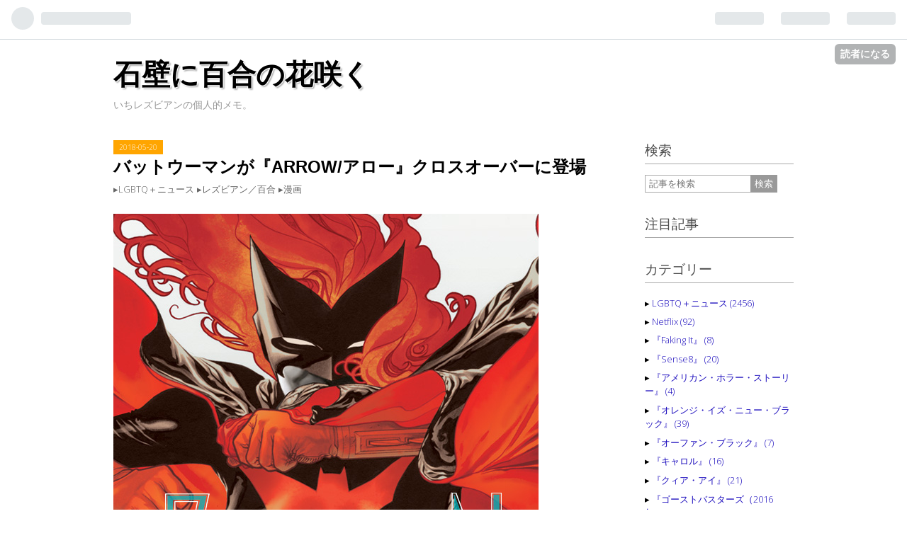

--- FILE ---
content_type: text/html; charset=utf-8
request_url: https://www.ishiyuri.com/entry/2018/05/20/batwoman-to-appear-on-screen-in-cws-annual-crossover-event
body_size: 16512
content:
<!DOCTYPE html>
<html
  lang="ja"

data-admin-domain="//blog.hatena.ne.jp"
data-admin-origin="https://blog.hatena.ne.jp"
data-author="miyakichi"
data-avail-langs="ja en"
data-blog="miyakichi.hatenablog.com"
data-blog-host="miyakichi.hatenablog.com"
data-blog-is-public="1"
data-blog-name="石壁に百合の花咲く"
data-blog-owner="miyakichi"
data-blog-show-ads=""
data-blog-show-sleeping-ads=""
data-blog-uri="https://www.ishiyuri.com/"
data-blog-uuid="12921228815715740414"
data-blogs-uri-base="https://www.ishiyuri.com"
data-brand="pro"
data-data-layer="{&quot;hatenablog&quot;:{&quot;admin&quot;:{},&quot;analytics&quot;:{&quot;brand_property_id&quot;:&quot;&quot;,&quot;measurement_id&quot;:&quot;&quot;,&quot;non_sampling_property_id&quot;:&quot;&quot;,&quot;property_id&quot;:&quot;UA-47479832-1&quot;,&quot;separated_property_id&quot;:&quot;UA-29716941-17&quot;},&quot;blog&quot;:{&quot;blog_id&quot;:&quot;12921228815715740414&quot;,&quot;content_seems_japanese&quot;:&quot;true&quot;,&quot;disable_ads&quot;:&quot;custom_domain&quot;,&quot;enable_ads&quot;:&quot;false&quot;,&quot;enable_keyword_link&quot;:&quot;false&quot;,&quot;entry_show_footer_related_entries&quot;:&quot;true&quot;,&quot;force_pc_view&quot;:&quot;false&quot;,&quot;is_public&quot;:&quot;true&quot;,&quot;is_responsive_view&quot;:&quot;false&quot;,&quot;is_sleeping&quot;:&quot;false&quot;,&quot;lang&quot;:&quot;ja&quot;,&quot;name&quot;:&quot;\u77f3\u58c1\u306b\u767e\u5408\u306e\u82b1\u54b2\u304f&quot;,&quot;owner_name&quot;:&quot;miyakichi&quot;,&quot;uri&quot;:&quot;https://www.ishiyuri.com/&quot;},&quot;brand&quot;:&quot;pro&quot;,&quot;page_id&quot;:&quot;entry&quot;,&quot;permalink_entry&quot;:{&quot;author_name&quot;:&quot;miyakichi&quot;,&quot;categories&quot;:&quot;LGBTQ\uff0b\u30cb\u30e5\u30fc\u30b9\t\u30ec\u30ba\u30d3\u30a2\u30f3\uff0f\u767e\u5408\t\u6f2b\u753b&quot;,&quot;character_count&quot;:1084,&quot;date&quot;:&quot;2018-05-20&quot;,&quot;entry_id&quot;:&quot;17391345971645931676&quot;,&quot;first_category&quot;:&quot;LGBTQ\uff0b\u30cb\u30e5\u30fc\u30b9&quot;,&quot;hour&quot;:&quot;12&quot;,&quot;title&quot;:&quot;\u30d0\u30c3\u30c8\u30a6\u30fc\u30de\u30f3\u304c\u300eARROW/\u30a2\u30ed\u30fc\u300f\u30af\u30ed\u30b9\u30aa\u30fc\u30d0\u30fc\u306b\u767b\u5834&quot;,&quot;uri&quot;:&quot;https://www.ishiyuri.com/entry/2018/05/20/batwoman-to-appear-on-screen-in-cws-annual-crossover-event&quot;},&quot;pro&quot;:&quot;pro&quot;,&quot;router_type&quot;:&quot;blogs&quot;}}"
data-device="pc"
data-dont-recommend-pro="false"
data-global-domain="https://hatena.blog"
data-globalheader-color="b"
data-globalheader-type="pc"
data-has-touch-view="1"
data-help-url="https://help.hatenablog.com"
data-page="entry"
data-parts-domain="https://hatenablog-parts.com"
data-plus-available="1"
data-pro="true"
data-router-type="blogs"
data-sentry-dsn="https://03a33e4781a24cf2885099fed222b56d@sentry.io/1195218"
data-sentry-environment="production"
data-sentry-sample-rate="0.1"
data-static-domain="https://cdn.blog.st-hatena.com"
data-version="eb858d677b6f9ea2eeb6a32d6d15a3"




  data-initial-state="{}"

  >
  <head prefix="og: http://ogp.me/ns# fb: http://ogp.me/ns/fb# article: http://ogp.me/ns/article#">

  

  

  


  

  <meta name="robots" content="max-image-preview:large" />


  <meta charset="utf-8"/>
  <meta http-equiv="X-UA-Compatible" content="IE=7; IE=9; IE=10; IE=11" />
  <title>バットウーマンが『ARROW/アロー』クロスオーバーに登場 - 石壁に百合の花咲く</title>

  
  <link rel="canonical" href="https://www.ishiyuri.com/entry/2018/05/20/batwoman-to-appear-on-screen-in-cws-annual-crossover-event"/>



  

<meta itemprop="name" content="バットウーマンが『ARROW/アロー』クロスオーバーに登場 - 石壁に百合の花咲く"/>

  <meta itemprop="image" content="https://cdn.image.st-hatena.com/image/scale/032edb96eaacc71e5463e15a261734c0bed00f8f/backend=imagemagick;version=1;width=1300/https%3A%2F%2Fimages-fe.ssl-images-amazon.com%2Fimages%2FI%2F51YpFi1U-sL.jpg"/>


  <meta property="og:title" content="バットウーマンが『ARROW/アロー』クロスオーバーに登場 - 石壁に百合の花咲く"/>
<meta property="og:type" content="article"/>
  <meta property="og:url" content="https://www.ishiyuri.com/entry/2018/05/20/batwoman-to-appear-on-screen-in-cws-annual-crossover-event"/>

  <meta property="og:image" content="https://cdn.image.st-hatena.com/image/scale/032edb96eaacc71e5463e15a261734c0bed00f8f/backend=imagemagick;version=1;width=1300/https%3A%2F%2Fimages-fe.ssl-images-amazon.com%2Fimages%2FI%2F51YpFi1U-sL.jpg"/>

<meta property="og:image:alt" content="バットウーマンが『ARROW/アロー』クロスオーバーに登場 - 石壁に百合の花咲く"/>
    <meta property="og:description" content="『ARROW/アロー』の俳優スティ－ヴン・アメルが2018年5月17日、CWの先行プレゼンテーションで、秋にバットウーマンとのクロスオーバー・エピソードがあることを明かしました。ということは、バットウーマンが初めて実写化されるわけ。" />
<meta property="og:site_name" content="石壁に百合の花咲く"/>

  <meta property="article:published_time" content="2018-05-20T03:00:00Z" />

    <meta property="article:tag" content="LGBTQ＋ニュース" />
    <meta property="article:tag" content="レズビアン／百合" />
    <meta property="article:tag" content="漫画" />
      <meta name="twitter:card"  content="summary_large_image" />
    <meta name="twitter:image" content="https://cdn.image.st-hatena.com/image/scale/032edb96eaacc71e5463e15a261734c0bed00f8f/backend=imagemagick;version=1;width=1300/https%3A%2F%2Fimages-fe.ssl-images-amazon.com%2Fimages%2FI%2F51YpFi1U-sL.jpg" />  <meta name="twitter:title" content="バットウーマンが『ARROW/アロー』クロスオーバーに登場 - 石壁に百合の花咲く" />    <meta name="twitter:description" content="『ARROW/アロー』の俳優スティ－ヴン・アメルが2018年5月17日、CWの先行プレゼンテーションで、秋にバットウーマンとのクロスオーバー・エピソードがあることを明かしました。ということは、バットウーマンが初めて実写化されるわけ。" />  <meta name="twitter:app:name:iphone" content="はてなブログアプリ" />
  <meta name="twitter:app:id:iphone" content="583299321" />
  <meta name="twitter:app:url:iphone" content="hatenablog:///open?uri=https%3A%2F%2Fwww.ishiyuri.com%2Fentry%2F2018%2F05%2F20%2Fbatwoman-to-appear-on-screen-in-cws-annual-crossover-event" />
  
    <meta name="description" content="『ARROW/アロー』の俳優スティ－ヴン・アメルが2018年5月17日、CWの先行プレゼンテーションで、秋にバットウーマンとのクロスオーバー・エピソードがあることを明かしました。ということは、バットウーマンが初めて実写化されるわけ。" />
    <meta name="google-site-verification" content="WrcSUoE1CfOnkrg7IhlMU6TUTZw8nDcbgRXr0WW6Z2o" />


  
<script
  id="embed-gtm-data-layer-loader"
  data-data-layer-page-specific="{&quot;hatenablog&quot;:{&quot;blogs_permalink&quot;:{&quot;entry_afc_issued&quot;:&quot;false&quot;,&quot;blog_afc_issued&quot;:&quot;false&quot;,&quot;has_related_entries_with_elasticsearch&quot;:&quot;true&quot;,&quot;is_author_pro&quot;:&quot;true&quot;,&quot;is_blog_sleeping&quot;:&quot;false&quot;}}}"
>
(function() {
  function loadDataLayer(elem, attrName) {
    if (!elem) { return {}; }
    var json = elem.getAttribute(attrName);
    if (!json) { return {}; }
    return JSON.parse(json);
  }

  var globalVariables = loadDataLayer(
    document.documentElement,
    'data-data-layer'
  );
  var pageSpecificVariables = loadDataLayer(
    document.getElementById('embed-gtm-data-layer-loader'),
    'data-data-layer-page-specific'
  );

  var variables = [globalVariables, pageSpecificVariables];

  if (!window.dataLayer) {
    window.dataLayer = [];
  }

  for (var i = 0; i < variables.length; i++) {
    window.dataLayer.push(variables[i]);
  }
})();
</script>

<!-- Google Tag Manager -->
<script>(function(w,d,s,l,i){w[l]=w[l]||[];w[l].push({'gtm.start':
new Date().getTime(),event:'gtm.js'});var f=d.getElementsByTagName(s)[0],
j=d.createElement(s),dl=l!='dataLayer'?'&l='+l:'';j.async=true;j.src=
'https://www.googletagmanager.com/gtm.js?id='+i+dl;f.parentNode.insertBefore(j,f);
})(window,document,'script','dataLayer','GTM-P4CXTW');</script>
<!-- End Google Tag Manager -->











  <link rel="shortcut icon" href="https://www.ishiyuri.com/icon/favicon">
<link rel="apple-touch-icon" href="https://www.ishiyuri.com/icon/touch">
<link rel="icon" sizes="192x192" href="https://www.ishiyuri.com/icon/link">

  

<link rel="alternate" type="application/atom+xml" title="Atom" href="https://www.ishiyuri.com/feed"/>
<link rel="alternate" type="application/rss+xml" title="RSS2.0" href="https://www.ishiyuri.com/rss"/>

  <link rel="alternate" type="application/json+oembed" href="https://hatena.blog/oembed?url=https%3A%2F%2Fwww.ishiyuri.com%2Fentry%2F2018%2F05%2F20%2Fbatwoman-to-appear-on-screen-in-cws-annual-crossover-event&amp;format=json" title="oEmbed Profile of バットウーマンが『ARROW/アロー』クロスオーバーに登場"/>
<link rel="alternate" type="text/xml+oembed" href="https://hatena.blog/oembed?url=https%3A%2F%2Fwww.ishiyuri.com%2Fentry%2F2018%2F05%2F20%2Fbatwoman-to-appear-on-screen-in-cws-annual-crossover-event&amp;format=xml" title="oEmbed Profile of バットウーマンが『ARROW/アロー』クロスオーバーに登場"/>
  
  <link rel="author" href="http://www.hatena.ne.jp/miyakichi/">

  

  


  
    
<link rel="stylesheet" type="text/css" href="https://cdn.blog.st-hatena.com/css/blog.css?version=eb858d677b6f9ea2eeb6a32d6d15a3"/>

    
  <link rel="stylesheet" type="text/css" href="https://usercss.blog.st-hatena.com/blog_style/12921228815715740414/4edf5e0e48afc40b45ee89e0424f09fc1731fb9c"/>
  
  

  

  
<script> </script>

  
<style>
  div#google_afc_user,
  div.google-afc-user-container,
  div.google_afc_image,
  div.google_afc_blocklink {
      display: block !important;
  }
</style>


  

  
    <script type="application/ld+json">{"@context":"http://schema.org","@type":"Article","dateModified":"2022-12-04T18:43:31+09:00","datePublished":"2018-05-20T12:00:00+09:00","description":"『ARROW/アロー』の俳優スティ－ヴン・アメルが2018年5月17日、CWの先行プレゼンテーションで、秋にバットウーマンとのクロスオーバー・エピソードがあることを明かしました。ということは、バットウーマンが初めて実写化されるわけ。","headline":"バットウーマンが『ARROW/アロー』クロスオーバーに登場","image":["https://images-fe.ssl-images-amazon.com/images/I/51YpFi1U-sL.jpg"],"mainEntityOfPage":{"@id":"https://www.ishiyuri.com/entry/2018/05/20/batwoman-to-appear-on-screen-in-cws-annual-crossover-event","@type":"WebPage"}}</script>

  

  <link rel="stylesheet" href="https://maxcdn.bootstrapcdn.com/font-awesome/4.4.0/css/font-awesome.min.css">
<meta http-equiv="Content-Security-Policy" content="upgrade-insecure-requests">

  

</head>

  <body class="page-entry category-LGBTQ＋ニュース category-レズビアン／百合 category-漫画 globalheader-ng-enabled">
    

<div id="globalheader-container"
  data-brand="hatenablog"
  
  >
  <iframe id="globalheader" height="37" frameborder="0" allowTransparency="true"></iframe>
</div>


  
  
  
    <nav class="
      blog-controlls
      
    ">
      <div class="blog-controlls-blog-icon">
        <a href="https://www.ishiyuri.com/">
          <img src="https://cdn.image.st-hatena.com/image/square/5d8018c50c3b3af5ca532937b3ec128a7660ce85/backend=imagemagick;height=128;version=1;width=128/https%3A%2F%2Fcdn.user.blog.st-hatena.com%2Fcustom_blog_icon%2F312255%2F151424855889427" alt="石壁に百合の花咲く"/>
        </a>
      </div>
      <div class="blog-controlls-title">
        <a href="https://www.ishiyuri.com/">石壁に百合の花咲く</a>
      </div>
      <a href="https://blog.hatena.ne.jp/miyakichi/miyakichi.hatenablog.com/subscribe?utm_medium=button&amp;utm_source=blogs_topright_button&amp;utm_campaign=subscribe_blog" class="blog-controlls-subscribe-btn test-blog-header-controlls-subscribe">
        読者になる
      </a>
    </nav>
  

  <div id="container">
    <div id="container-inner">
      <header id="blog-title" data-brand="hatenablog">
  <div id="blog-title-inner" >
    <div id="blog-title-content">
      <h1 id="title"><a href="https://www.ishiyuri.com/">石壁に百合の花咲く</a></h1>
      
        <h2 id="blog-description">いちレズビアンの個人的メモ。</h2>
      
    </div>
  </div>
</header>

      

      
      




<div id="content" class="hfeed"
  
  >
  <div id="content-inner">
    <div id="wrapper">
      <div id="main">
        <div id="main-inner">
          

          



          
  
  <!-- google_ad_section_start -->
  <!-- rakuten_ad_target_begin -->
  
  
  

  

  
    
      
        <article class="entry hentry test-hentry js-entry-article date-first autopagerize_page_element chars-1200 words-100 mode-hatena entry-odd" id="entry-17391345971645931676" data-keyword-campaign="" data-uuid="17391345971645931676" data-publication-type="entry">
  <div class="entry-inner">
    <header class="entry-header">
  
    <div class="date entry-date first">
    <a href="https://www.ishiyuri.com/archive/2018/05/20" rel="nofollow">
      <time datetime="2018-05-20T03:00:00Z" title="2018-05-20T03:00:00Z">
        <span class="date-year">2018</span><span class="hyphen">-</span><span class="date-month">05</span><span class="hyphen">-</span><span class="date-day">20</span>
      </time>
    </a>
      </div>
  <h1 class="entry-title">
  <a href="https://www.ishiyuri.com/entry/2018/05/20/batwoman-to-appear-on-screen-in-cws-annual-crossover-event" class="entry-title-link bookmark">バットウーマンが『ARROW/アロー』クロスオーバーに登場</a>
</h1>

  
  

  <div class="entry-categories categories">
    
    <a href="https://www.ishiyuri.com/archive/category/LGBTQ%EF%BC%8B%E3%83%8B%E3%83%A5%E3%83%BC%E3%82%B9" class="entry-category-link category-LGBTQ＋ニュース">LGBTQ＋ニュース</a>
    
    <a href="https://www.ishiyuri.com/archive/category/%E3%83%AC%E3%82%BA%E3%83%93%E3%82%A2%E3%83%B3%EF%BC%8F%E7%99%BE%E5%90%88" class="entry-category-link category-レズビアン／百合">レズビアン／百合</a>
    
    <a href="https://www.ishiyuri.com/archive/category/%E6%BC%AB%E7%94%BB" class="entry-category-link category-漫画">漫画</a>
    
  </div>


  
  <div class="customized-header">
    <div class="entry-header-html"><style tyle=text/css>
    /*目次の上に「目次」という表記をつける*/
.table-of-contents:before{
    content: "目次";
    font-size: 150%;
}
</style>
</div>
  </div>


  

</header>

    


    <div class="entry-content hatenablog-entry">
  
    <p><a href="http://d.hatena.ne.jp/asin/B018843CVS/beautilesbosn-22" class="asin"><img src="https://images-fe.ssl-images-amazon.com/images/I/91yOs9AIAVL.png" alt="Batwoman (2011-2015) (Collections) (6 Book Series)" title="Batwoman (2011-2015) (Collections) (6 Book Series)" class="asin"></a></p><p>『ARROW/アロー』の俳優スティ－ヴン・アメル（Stephen Amell）が2018年5月17日、CWの先行プレゼンテーションで、秋にバットウーマンとのクロスオーバー・エピソードがあることを明かしました。ということは、バットウーマンが初めて実写化されるわけ。</p><p>詳細は以下。</p><p><a href="http://ew.com/tv/2018/05/17/cw-superhero-crossover-batwoman/">Next CW superhero crossover to introduce Batwoman | EW.com</a></p><p>以下、アメルの発言をちょっと訳してみます。</p><p><blockquote title="Next CW superhero crossover to introduce Batwoman | EW.com" cite="http://ew.com/tv/2018/05/17/cw-superhero-crossover-batwoman/"><p>「この秋にCWでまたクロスオーバー・イベントがあって、新しいキャラクタをお見せすることになります」とアメルは言った。「これがまったくの初登場となる、バットウーマンと一緒に戦うんです。最高です。クロスオーバーは12月放映予定です。今すぐここを出て、撮影を始めなくては」</p><p>“We’re incredibly excited to announce that we’ll be doing another crossover event this fall on the CW, and we’ll be introducing a new character,” Amell said. “For the very first time appearing, we’ll be fighting alongside Batwoman, which is terrific. The crossover is going to make it to air in December. I need to leave right now and start filming it.”</p></blockquote></p><p>バットウーマンは1956年にDetective Comics #233で初めて描かれたキャラクタ。現代のバットウーマン（ケイト・ケイン）は、赤毛のユダヤ系のオープンリー・レズビアンという設定になっています。コミック版のケイト・ケインはすごくかっこいいので、彼女がドラマにも登場するというのはありがたい限り。DC原作ドラマにはこれまでにもサラ・ランスとエイヴァ・シャープ（『レジェンド・オブ・トゥモロー』）、ナイッサ・アル・グール（『アロー』）、アレックス・ダンバース（『スーパーガール』）などクィアな女性キャラが数多く登場していますが、クィアなスーパーヒーローは何人いても多すぎることはないと思います。</p><p><a href="https://www.hollywoodreporter.com/live-feed/batwoman-make-arrow-verse-debut-next-crossover-1112799">Hollywood Reporter</a>によると、このバットウーマンの細かい設定や女優などの情報はまだ公表されていないとのことです。続報を楽しみに待ちたいと思います。</p>

    
    




    

  
</div>

    
  <footer class="entry-footer">
    
    <div class="entry-tags-wrapper">
  <div class="entry-tags">  </div>
</div>

    <p class="entry-footer-section track-inview-by-gtm" data-gtm-track-json="{&quot;area&quot;: &quot;finish_reading&quot;}">
  <span class="author vcard"><span class="fn" data-load-nickname="1" data-user-name="miyakichi" >miyakichi</span></span>
  <span class="entry-footer-time"><a href="https://www.ishiyuri.com/entry/2018/05/20/batwoman-to-appear-on-screen-in-cws-annual-crossover-event"><time data-relative datetime="2018-05-20T03:00:00Z" title="2018-05-20T03:00:00Z" class="updated">2018-05-20 12:00</time></a></span>
  
  
  
    <span class="
      entry-footer-subscribe
      
    " data-test-blog-controlls-subscribe>
      <a href="https://blog.hatena.ne.jp/miyakichi/miyakichi.hatenablog.com/subscribe?utm_medium=button&amp;utm_campaign=subscribe_blog&amp;utm_source=blogs_entry_footer">
        読者になる
      </a>
    </span>
  
</p>

    
  <div
    class="hatena-star-container"
    data-hatena-star-container
    data-hatena-star-url="https://www.ishiyuri.com/entry/2018/05/20/batwoman-to-appear-on-screen-in-cws-annual-crossover-event"
    data-hatena-star-title="バットウーマンが『ARROW/アロー』クロスオーバーに登場"
    data-hatena-star-variant="profile-icon"
    data-hatena-star-profile-url-template="https://blog.hatena.ne.jp/{username}/"
  ></div>


    
<div class="social-buttons">
  
  
    <div class="social-button-item">
      <a href="https://b.hatena.ne.jp/entry/s/www.ishiyuri.com/entry/2018/05/20/batwoman-to-appear-on-screen-in-cws-annual-crossover-event" class="hatena-bookmark-button" data-hatena-bookmark-url="https://www.ishiyuri.com/entry/2018/05/20/batwoman-to-appear-on-screen-in-cws-annual-crossover-event" data-hatena-bookmark-layout="vertical-balloon" data-hatena-bookmark-lang="ja" title="この記事をはてなブックマークに追加"><img src="https://b.st-hatena.com/images/entry-button/button-only.gif" alt="この記事をはてなブックマークに追加" width="20" height="20" style="border: none;" /></a>
    </div>
  
  
    <div class="social-button-item">
      <div class="fb-share-button" data-layout="box_count" data-href="https://www.ishiyuri.com/entry/2018/05/20/batwoman-to-appear-on-screen-in-cws-annual-crossover-event"></div>
    </div>
  
  
    
    
    <div class="social-button-item">
      <a
          class="entry-share-button entry-share-button-twitter test-share-button-twitter"
          href="https://x.com/intent/tweet?text=%E3%83%90%E3%83%83%E3%83%88%E3%82%A6%E3%83%BC%E3%83%9E%E3%83%B3%E3%81%8C%E3%80%8EARROW%2F%E3%82%A2%E3%83%AD%E3%83%BC%E3%80%8F%E3%82%AF%E3%83%AD%E3%82%B9%E3%82%AA%E3%83%BC%E3%83%90%E3%83%BC%E3%81%AB%E7%99%BB%E5%A0%B4+-+%E7%9F%B3%E5%A3%81%E3%81%AB%E7%99%BE%E5%90%88%E3%81%AE%E8%8A%B1%E5%92%B2%E3%81%8F&amp;url=https%3A%2F%2Fwww.ishiyuri.com%2Fentry%2F2018%2F05%2F20%2Fbatwoman-to-appear-on-screen-in-cws-annual-crossover-event"
          title="X（Twitter）で投稿する"
        ></a>
    </div>
  
  
    <div class="social-button-item">
      
      <a href="http://www.tumblr.com/share" data-hatenablog-tumblr-share-button data-share-url="https://www.ishiyuri.com/entry/2018/05/20/batwoman-to-appear-on-screen-in-cws-annual-crossover-event" data-share-title="バットウーマンが『ARROW/アロー』クロスオーバーに登場 - 石壁に百合の花咲く" title="Share on Tumblr" style="display:inline-block; text-indent:-9999px; overflow:hidden; width:81px; height:20px; background:url('https://platform.tumblr.com/v1/share_1.png') top left no-repeat transparent; vertical-align: top;">Share on Tumblr</a>
    </div>
  
  
    <span>
      <div class="line-it-button" style="display: none;" data-type="share-e" data-lang="ja" ></div>
      <script src="//scdn.line-apps.com/n/line_it/thirdparty/loader.min.js" async="async" defer="defer" ></script>
    </span>
  
  
  
  
</div>

    

    <div class="customized-footer">
      

        

          <div class="entry-footer-modules" id="entry-footer-secondary-modules">      
<div class="hatena-module hatena-module-related-entries" >
      
  <!-- Hatena-Epic-has-related-entries-with-elasticsearch:true -->
  <div class="hatena-module-title">
    関連記事
  </div>
  <div class="hatena-module-body">
    <ul class="related-entries hatena-urllist urllist-with-thumbnails">
  
  
    
    <li class="urllist-item related-entries-item">
      <div class="urllist-item-inner related-entries-item-inner">
        
          
                      <a class="urllist-image-link related-entries-image-link" href="https://www.ishiyuri.com/entry/2018/10/10/ruby-rose-batwoman-first-look-revealed">
  <img alt="ルビー・ローズのバットウーマン、初の公式写真公開" src="https://cdn.image.st-hatena.com/image/square/50918786fc1862aaa7f151d622beae168f877ff1/backend=imagemagick;height=100;version=1;width=100/https%3A%2F%2Fimages-fe.ssl-images-amazon.com%2Fimages%2FI%2F61lp0uTn28L.jpg" class="urllist-image related-entries-image" title="ルビー・ローズのバットウーマン、初の公式写真公開" width="100" height="100" loading="lazy">
</a>
            <div class="urllist-date-link related-entries-date-link">
  <a href="https://www.ishiyuri.com/archive/2018/10/10" rel="nofollow">
    <time datetime="2018-10-10T06:00:00Z" title="2018年10月10日">
      2018-10-10
    </time>
  </a>
</div>

          <a href="https://www.ishiyuri.com/entry/2018/10/10/ruby-rose-batwoman-first-look-revealed" class="urllist-title-link related-entries-title-link  urllist-title related-entries-title">ルビー・ローズのバットウーマン、初の公式写真公開</a>




          
          

                      <div class="urllist-entry-body related-entries-entry-body">CWのドラマシリーズでバットウーマン役に抜擢されたルビー・ロ…</div>
      </div>
    </li>
  
    
    <li class="urllist-item related-entries-item">
      <div class="urllist-item-inner related-entries-item-inner">
        
          
                      <a class="urllist-image-link related-entries-image-link" href="https://www.ishiyuri.com/entry/2018/08/08/ruby-rose-is-batwoman">
  <img alt="ルビー・ローズがCWドラマのバットウーマンに" src="https://cdn.image.st-hatena.com/image/square/4e22ece2fef9c6071c726d483a9ab146c4507a99/backend=imagemagick;height=100;version=1;width=100/https%3A%2F%2Fimages-fe.ssl-images-amazon.com%2Fimages%2FI%2F51VH-Yv%252BFnL.jpg" class="urllist-image related-entries-image" title="ルビー・ローズがCWドラマのバットウーマンに" width="100" height="100" loading="lazy">
</a>
            <div class="urllist-date-link related-entries-date-link">
  <a href="https://www.ishiyuri.com/archive/2018/08/08" rel="nofollow">
    <time datetime="2018-08-08T04:00:19Z" title="2018年8月8日">
      2018-08-08
    </time>
  </a>
</div>

          <a href="https://www.ishiyuri.com/entry/2018/08/08/ruby-rose-is-batwoman" class="urllist-title-link related-entries-title-link  urllist-title related-entries-title">ルビー・ローズがCWドラマのバットウーマンに</a>




          
          

                      <div class="urllist-entry-body related-entries-entry-body">「CWがレズビアンの『バットウーマン』ドラマ制作へ。主演女優…</div>
      </div>
    </li>
  
    
    <li class="urllist-item related-entries-item">
      <div class="urllist-item-inner related-entries-item-inner">
        
          
                      <a class="urllist-image-link related-entries-image-link" href="https://www.ishiyuri.com/entry/2017/11/28/news20171126">
  <img alt="今週の未紹介LGBTニュース（2017年11月26日）" src="https://cdn.image.st-hatena.com/image/square/21ffb6a9af43ffe749d14ada8a71ccdd85230883/backend=imagemagick;height=100;version=1;width=100/https%3A%2F%2Fcdn-ak.f.st-hatena.com%2Fimages%2Ffotolife%2Fm%2Fmiyakichi%2F20171126%2F20171126114710.jpg" class="urllist-image related-entries-image" title="今週の未紹介LGBTニュース（2017年11月26日）" width="100" height="100" loading="lazy">
</a>
            <div class="urllist-date-link related-entries-date-link">
  <a href="https://www.ishiyuri.com/archive/2017/11/26" rel="nofollow">
    <time datetime="2017-11-26T03:00:00Z" title="2017年11月26日">
      2017-11-26
    </time>
  </a>
</div>

          <a href="https://www.ishiyuri.com/entry/2017/11/28/news20171126" class="urllist-title-link related-entries-title-link  urllist-title related-entries-title">今週の未紹介LGBTニュース（2017年11月26日）</a>




          
          

                      <div class="urllist-entry-body related-entries-entry-body">CWクロスオーバー回でラッセル・トーヴィーがゲイのスーパーヒ…</div>
      </div>
    </li>
  
    
    <li class="urllist-item related-entries-item">
      <div class="urllist-item-inner related-entries-item-inner">
        
          
                      <a class="urllist-image-link related-entries-image-link" href="https://www.ishiyuri.com/entry/2017/10/05/9-lgbt-superheroes-to-watch-out-in-the-next-12-months">
  <img alt="これからスクリーンに登場するクィアなスーパーヒーロー9人（NewNowNext調べ）" src="https://cdn.image.st-hatena.com/image/square/0d58901de1b8477872c0164d2b23b316dc1a6c7d/backend=imagemagick;height=100;version=1;width=100/https%3A%2F%2Fcdn-ak.f.st-hatena.com%2Fimages%2Ffotolife%2Fm%2Fmiyakichi%2F20171005%2F20171005182244.jpg" class="urllist-image related-entries-image" title="これからスクリーンに登場するクィアなスーパーヒーロー9人（NewNowNext調べ）" width="100" height="100" loading="lazy">
</a>
            <div class="urllist-date-link related-entries-date-link">
  <a href="https://www.ishiyuri.com/archive/2017/10/05" rel="nofollow">
    <time datetime="2017-10-05T10:30:00Z" title="2017年10月5日">
      2017-10-05
    </time>
  </a>
</div>

          <a href="https://www.ishiyuri.com/entry/2017/10/05/9-lgbt-superheroes-to-watch-out-in-the-next-12-months" class="urllist-title-link related-entries-title-link  urllist-title related-entries-title">これからスクリーンに登場するクィアなスーパーヒーロー9人（NewNowNext調べ）</a>




          
          

                      <div class="urllist-entry-body related-entries-entry-body">NewNowNextによる、コミックを原作とする近日公開のTVシリーズ…</div>
      </div>
    </li>
  
    
    <li class="urllist-item related-entries-item">
      <div class="urllist-item-inner related-entries-item-inner">
        
          
                      <a class="urllist-image-link related-entries-image-link" href="https://www.ishiyuri.com/entry/news20170813">
  <img alt="今週の未紹介LGBTニュース（2017年8月13日）" src="https://cdn.image.st-hatena.com/image/square/7860bbd7ed0df3d10a659214b2f405100aaaa4f3/backend=imagemagick;height=100;version=1;width=100/https%3A%2F%2Fcdn-ak.f.st-hatena.com%2Fimages%2Ffotolife%2Fm%2Fmiyakichi%2F20170813%2F20170813142704.jpg" class="urllist-image related-entries-image" title="今週の未紹介LGBTニュース（2017年8月13日）" width="100" height="100" loading="lazy">
</a>
            <div class="urllist-date-link related-entries-date-link">
  <a href="https://www.ishiyuri.com/archive/2017/08/13" rel="nofollow">
    <time datetime="2017-08-13T06:00:00Z" title="2017年8月13日">
      2017-08-13
    </time>
  </a>
</div>

          <a href="https://www.ishiyuri.com/entry/news20170813" class="urllist-title-link related-entries-title-link  urllist-title related-entries-title">今週の未紹介LGBTニュース（2017年8月13日）</a>




          
          

                      <div class="urllist-entry-body related-entries-entry-body">P!NK姐さんまたやる。トランプ批判のアンセム“What About Us?” …</div>
      </div>
    </li>
  
</ul>

  </div>
</div>
  </div>
        

      
    </div>
    

  </footer>

  </div>
</article>

      
      
    
  

  
  <!-- rakuten_ad_target_end -->
  <!-- google_ad_section_end -->
  
  
  
  <div class="pager pager-permalink permalink">
    
      
      <span class="pager-prev">
        <a href="https://www.ishiyuri.com/entry/2018/05/20/news20180520" rel="prev">
          <span class="pager-arrow">&laquo; </span>
          今週の未紹介LGBTニュース（2018年5月20日…
        </a>
      </span>
    
    
      
      <span class="pager-next">
        <a href="https://www.ishiyuri.com/entry/2018/05/19/kate-mckinnon-covers-gqs-comedy-issue" rel="next">
          ケイト・マッキノン、「GQ」誌の表紙に
          <span class="pager-arrow"> &raquo;</span>
        </a>
      </span>
    
  </div>


  



        </div>
      </div>

      <aside id="box1">
  <div id="box1-inner">
  </div>
</aside>

    </div><!-- #wrapper -->

    
<aside id="box2">
  
  <div id="box2-inner">
    
      <div class="hatena-module hatena-module-search-box">
  <div class="hatena-module-title">
    検索
  </div>
  <div class="hatena-module-body">
    <form class="search-form" role="search" action="https://www.ishiyuri.com/search" method="get">
  <input type="text" name="q" class="search-module-input" value="" placeholder="記事を検索" required>
  <input type="submit" value="検索" class="search-module-button" />
</form>

  </div>
</div>

    
      
<div class="hatena-module hatena-module-entries-access-ranking"
  data-count="10"
  data-source="access"
  data-enable_customize_format="0"
  data-display_entry_image_size_width="100"
  data-display_entry_image_size_height="100"

  data-display_entry_category="0"
  data-display_entry_image="1"
  data-display_entry_image_size_width="100"
  data-display_entry_image_size_height="100"
  data-display_entry_body_length="0"
  data-display_entry_date="0"
  data-display_entry_title_length="20"
  data-restrict_entry_title_length="0"
  data-display_bookmark_count="0"

>
  <div class="hatena-module-title">
    
      注目記事
    
  </div>
  <div class="hatena-module-body">
    
  </div>
</div>

    
      

<div class="hatena-module hatena-module-category">
  <div class="hatena-module-title">
    カテゴリー
  </div>
  <div class="hatena-module-body">
    <ul class="hatena-urllist">
      
        <li>
          <a href="https://www.ishiyuri.com/archive/category/LGBTQ%EF%BC%8B%E3%83%8B%E3%83%A5%E3%83%BC%E3%82%B9" class="category-LGBTQ＋ニュース">
            LGBTQ＋ニュース (2456)
          </a>
        </li>
      
        <li>
          <a href="https://www.ishiyuri.com/archive/category/Netflix" class="category-Netflix">
            Netflix (92)
          </a>
        </li>
      
        <li>
          <a href="https://www.ishiyuri.com/archive/category/%E3%80%8EFaking%20It%E3%80%8F" class="category-『Faking-It』">
            『Faking It』 (8)
          </a>
        </li>
      
        <li>
          <a href="https://www.ishiyuri.com/archive/category/%E3%80%8ESense8%E3%80%8F" class="category-『Sense8』">
            『Sense8』 (20)
          </a>
        </li>
      
        <li>
          <a href="https://www.ishiyuri.com/archive/category/%E3%80%8E%E3%82%A2%E3%83%A1%E3%83%AA%E3%82%AB%E3%83%B3%E3%83%BB%E3%83%9B%E3%83%A9%E3%83%BC%E3%83%BB%E3%82%B9%E3%83%88%E3%83%BC%E3%83%AA%E3%83%BC%E3%80%8F" class="category-『アメリカン・ホラー・ストーリー』">
            『アメリカン・ホラー・ストーリー』 (4)
          </a>
        </li>
      
        <li>
          <a href="https://www.ishiyuri.com/archive/category/%E3%80%8E%E3%82%AA%E3%83%AC%E3%83%B3%E3%82%B8%E3%83%BB%E3%82%A4%E3%82%BA%E3%83%BB%E3%83%8B%E3%83%A5%E3%83%BC%E3%83%BB%E3%83%96%E3%83%A9%E3%83%83%E3%82%AF%E3%80%8F" class="category-『オレンジ・イズ・ニュー・ブラック』">
            『オレンジ・イズ・ニュー・ブラック』 (39)
          </a>
        </li>
      
        <li>
          <a href="https://www.ishiyuri.com/archive/category/%E3%80%8E%E3%82%AA%E3%83%BC%E3%83%95%E3%82%A1%E3%83%B3%E3%83%BB%E3%83%96%E3%83%A9%E3%83%83%E3%82%AF%E3%80%8F" class="category-『オーファン・ブラック』">
            『オーファン・ブラック』 (7)
          </a>
        </li>
      
        <li>
          <a href="https://www.ishiyuri.com/archive/category/%E3%80%8E%E3%82%AD%E3%83%A3%E3%83%AD%E3%83%AB%E3%80%8F" class="category-『キャロル』">
            『キャロル』 (16)
          </a>
        </li>
      
        <li>
          <a href="https://www.ishiyuri.com/archive/category/%E3%80%8E%E3%82%AF%E3%82%A3%E3%82%A2%E3%83%BB%E3%82%A2%E3%82%A4%E3%80%8F" class="category-『クィア・アイ』">
            『クィア・アイ』 (21)
          </a>
        </li>
      
        <li>
          <a href="https://www.ishiyuri.com/archive/category/%E3%80%8E%E3%82%B4%E3%83%BC%E3%82%B9%E3%83%88%E3%83%90%E3%82%B9%E3%82%BF%E3%83%BC%E3%82%BA%EF%BC%882016%E5%B9%B4%EF%BC%89%E3%80%8F" class="category-『ゴーストバスターズ（2016年）』">
            『ゴーストバスターズ（2016年）』 (10)
          </a>
        </li>
      
        <li>
          <a href="https://www.ishiyuri.com/archive/category/%E3%80%8E%E3%82%B5%E3%82%A4%E3%83%86%E3%83%BC%EF%BC%81%E3%80%80%E3%83%8F%E3%82%A4%E3%82%B9%E3%82%AF%E3%83%BC%E3%83%AB%E3%80%8F" class="category-『サイテー！-ハイスクール』">
            『サイテー！　ハイスクール』 (3)
          </a>
        </li>
      
        <li>
          <a href="https://www.ishiyuri.com/archive/category/%E3%80%8E%E3%82%B9%E3%83%86%E3%82%A3%E3%83%BC%E3%83%96%E3%83%B3%E3%83%BB%E3%83%A6%E3%83%8B%E3%83%90%E3%83%BC%E3%82%B9%E3%80%8F" class="category-『スティーブン・ユニバース』">
            『スティーブン・ユニバース』 (8)
          </a>
        </li>
      
        <li>
          <a href="https://www.ishiyuri.com/archive/category/%E3%80%8E%E3%82%B9%E3%83%88%E3%83%BC%E3%83%B3%E3%82%A6%E3%82%A9%E3%83%BC%E3%83%AB%E3%80%8F" class="category-『ストーンウォール』">
            『ストーンウォール』 (7)
          </a>
        </li>
      
        <li>
          <a href="https://www.ishiyuri.com/archive/category/%E3%80%8E%E3%82%B9%E3%83%BC%E3%83%91%E3%83%BC%E3%82%AC%E3%83%BC%E3%83%AB%E3%80%8FS2" class="category-『スーパーガール』S2">
            『スーパーガール』S2 (27)
          </a>
        </li>
      
        <li>
          <a href="https://www.ishiyuri.com/archive/category/%E3%80%8E%E3%82%B9%E3%83%BC%E3%83%91%E3%83%BC%E3%82%AC%E3%83%BC%E3%83%AB%E3%80%8FS3" class="category-『スーパーガール』S3">
            『スーパーガール』S3 (18)
          </a>
        </li>
      
        <li>
          <a href="https://www.ishiyuri.com/archive/category/%E3%80%8E%E3%82%B9%E3%83%BC%E3%83%91%E3%83%BC%E3%82%AC%E3%83%BC%E3%83%AB%E3%80%8FS4" class="category-『スーパーガール』S4">
            『スーパーガール』S4 (1)
          </a>
        </li>
      
        <li>
          <a href="https://www.ishiyuri.com/archive/category/%E3%80%8E%E3%83%95%E3%82%A9%E3%82%B9%E3%82%BF%E3%83%BC%E5%AE%B6%E3%81%AE%E4%BA%8B%E6%83%85%E3%80%8F" class="category-『フォスター家の事情』">
            『フォスター家の事情』 (24)
          </a>
        </li>
      
        <li>
          <a href="https://www.ishiyuri.com/archive/category/%E3%80%8E%E3%83%9C%E3%83%98%E3%83%9F%E3%82%A2%E3%83%B3%E3%83%BB%E3%83%A9%E3%83%97%E3%82%BD%E3%83%87%E3%82%A3%E3%80%8F" class="category-『ボヘミアン・ラプソディ』">
            『ボヘミアン・ラプソディ』 (2)
          </a>
        </li>
      
        <li>
          <a href="https://www.ishiyuri.com/archive/category/%E3%80%8E%E3%83%AF%E3%83%B3%E3%83%87%E3%82%A4%E3%80%80%E5%AE%B6%E6%97%8F%E3%81%AE%E3%81%86%E3%81%9F%E3%80%8F" class="category-『ワンデイ-家族のうた』">
            『ワンデイ　家族のうた』 (8)
          </a>
        </li>
      
        <li>
          <a href="https://www.ishiyuri.com/archive/category/%E3%81%8A%E7%9F%A5%E3%82%89%E3%81%9B" class="category-お知らせ">
            お知らせ (34)
          </a>
        </li>
      
        <li>
          <a href="https://www.ishiyuri.com/archive/category/%E3%81%BE%E3%81%A0%E3%83%88%E3%83%A9%E3%83%B3%E3%82%B9%E3%83%95%E3%82%A9%E3%83%93%E3%82%A2%E3%82%92%E7%85%BD%E5%8B%95%E3%81%97%E3%81%A6%E3%81%AA%E3%81%8B%E3%81%A3%E3%81%9F%E9%A0%83%E3%81%AEJ.K.%20%E3%83%AD%E3%83%BC%E3%83%AA%E3%83%B3%E3%82%B0" class="category-まだトランスフォビアを煽動してなかった頃のJ.K.-ローリング">
            まだトランスフォビアを煽動してなかった頃のJ.K. ローリング (7)
          </a>
        </li>
      
        <li>
          <a href="https://www.ishiyuri.com/archive/category/%E3%82%A2%E3%83%80%E3%83%A0%E3%83%BB%E3%83%AA%E3%83%83%E3%83%9D%E3%83%B3" class="category-アダム・リッポン">
            アダム・リッポン (12)
          </a>
        </li>
      
        <li>
          <a href="https://www.ishiyuri.com/archive/category/%E3%82%A2%E3%83%9E%E3%83%B3%E3%83%80%E3%83%BB%E3%83%8C%E3%83%8D%E3%82%B9" class="category-アマンダ・ヌネス">
            アマンダ・ヌネス (3)
          </a>
        </li>
      
        <li>
          <a href="https://www.ishiyuri.com/archive/category/%E3%82%A8%E3%83%AA%E3%82%AA%E3%83%83%E3%83%88%E3%83%BB%E3%83%9A%E3%82%A4%E3%82%B8" class="category-エリオット・ペイジ">
            エリオット・ペイジ (9)
          </a>
        </li>
      
        <li>
          <a href="https://www.ishiyuri.com/archive/category/%E3%82%A8%E3%83%AC%E3%83%B3%E3%83%BB%E3%83%87%E3%82%B8%E3%82%A7%E3%83%8D%E3%83%AC%E3%82%B9" class="category-エレン・デジェネレス">
            エレン・デジェネレス (32)
          </a>
        </li>
      
        <li>
          <a href="https://www.ishiyuri.com/archive/category/%E3%82%AC%E3%82%B9%E3%83%BB%E3%82%B1%E3%83%B3%E3%83%AF%E3%83%BC%E3%82%B8%E3%83%BC" class="category-ガス・ケンワージー">
            ガス・ケンワージー (14)
          </a>
        </li>
      
        <li>
          <a href="https://www.ishiyuri.com/archive/category/%E3%82%AF%E3%82%A3%E3%82%A2" class="category-クィア">
            クィア (1)
          </a>
        </li>
      
        <li>
          <a href="https://www.ishiyuri.com/archive/category/%E3%82%B1%E3%82%A4%E3%83%88%E3%83%BB%E3%83%9E%E3%83%83%E3%82%AD%E3%83%8E%E3%83%B3" class="category-ケイト・マッキノン">
            ケイト・マッキノン (40)
          </a>
        </li>
      
        <li>
          <a href="https://www.ishiyuri.com/archive/category/%E3%82%B2%E3%82%A4" class="category-ゲイ">
            ゲイ (1486)
          </a>
        </li>
      
        <li>
          <a href="https://www.ishiyuri.com/archive/category/%E3%82%B2%E3%83%BC%E3%83%A0" class="category-ゲーム">
            ゲーム (141)
          </a>
        </li>
      
        <li>
          <a href="https://www.ishiyuri.com/archive/category/%E3%82%B5%E3%83%9F%E3%83%A9%E3%83%BB%E3%83%AF%E3%82%A4%E3%83%AA%E3%83%BC" class="category-サミラ・ワイリー">
            サミラ・ワイリー (7)
          </a>
        </li>
      
        <li>
          <a href="https://www.ishiyuri.com/archive/category/%E3%82%B5%E3%83%A0%E3%83%BB%E3%82%B9%E3%83%9F%E3%82%B9" class="category-サム・スミス">
            サム・スミス (1)
          </a>
        </li>
      
        <li>
          <a href="https://www.ishiyuri.com/archive/category/%E3%82%B5%E3%83%A9%E3%83%BB%E3%82%A6%E3%82%A9%E3%83%BC%E3%82%BF%E3%83%BC%E3%82%BA" class="category-サラ・ウォーターズ">
            サラ・ウォーターズ (11)
          </a>
        </li>
      
        <li>
          <a href="https://www.ishiyuri.com/archive/category/%E3%82%B5%E3%83%A9%E3%83%BB%E3%83%9D%E3%83%BC%E3%83%AB%E3%82%BD%E3%83%B3" class="category-サラ・ポールソン">
            サラ・ポールソン (11)
          </a>
        </li>
      
        <li>
          <a href="https://www.ishiyuri.com/archive/category/%E3%82%B5%E3%83%B3%E3%83%89%E3%83%A9%E3%83%BB%E3%82%B9%E3%82%B3%E3%83%9A%E3%83%88%E3%83%BC%E3%83%8D" class="category-サンドラ・スコペトーネ">
            サンドラ・スコペトーネ (5)
          </a>
        </li>
      
        <li>
          <a href="https://www.ishiyuri.com/archive/category/%E3%82%B8%E3%83%A3%E3%83%8D%E3%83%83%E3%83%88%E3%83%BB%E3%82%A6%E3%82%A3%E3%83%B3%E3%82%BF%E3%83%BC%E3%82%BD%E3%83%B3" class="category-ジャネット・ウィンターソン">
            ジャネット・ウィンターソン (4)
          </a>
        </li>
      
        <li>
          <a href="https://www.ishiyuri.com/archive/category/%E3%82%B8%E3%83%A3%E3%83%8D%E3%83%83%E3%83%88%E3%83%BB%E3%83%A2%E3%83%83%E3%82%AF" class="category-ジャネット・モック">
            ジャネット・モック (5)
          </a>
        </li>
      
        <li>
          <a href="https://www.ishiyuri.com/archive/category/%E3%82%B8%E3%83%A3%E3%83%8D%E3%83%AB%E3%83%BB%E3%83%A2%E3%83%8D%E3%82%A4" class="category-ジャネル・モネイ">
            ジャネル・モネイ (4)
          </a>
        </li>
      
        <li>
          <a href="https://www.ishiyuri.com/archive/category/%E3%83%86%E3%82%A3%E3%82%B0%E3%83%BB%E3%83%8E%E3%82%BF%E3%83%AD" class="category-ティグ・ノタロ">
            ティグ・ノタロ (5)
          </a>
        </li>
      
        <li>
          <a href="https://www.ishiyuri.com/archive/category/%E3%83%86%E3%83%83%E3%82%B5%E3%83%BB%E3%83%88%E3%83%B3%E3%83%97%E3%82%BD%E3%83%B3" class="category-テッサ・トンプソン">
            テッサ・トンプソン (6)
          </a>
        </li>
      
        <li>
          <a href="https://www.ishiyuri.com/archive/category/%E3%83%88%E3%83%A0%E3%83%BB%E3%83%87%E3%82%A4%E3%83%AA%E3%83%BC" class="category-トム・デイリー">
            トム・デイリー (6)
          </a>
        </li>
      
        <li>
          <a href="https://www.ishiyuri.com/archive/category/%E3%83%88%E3%83%A9%E3%83%B3%E3%82%B9%E3%82%B8%E3%82%A7%E3%83%B3%E3%83%80%E3%83%BC" class="category-トランスジェンダー">
            トランスジェンダー (620)
          </a>
        </li>
      
        <li>
          <a href="https://www.ishiyuri.com/archive/category/%E3%83%89%E3%83%A9%E3%83%9E" class="category-ドラマ">
            ドラマ (215)
          </a>
        </li>
      
        <li>
          <a href="https://www.ishiyuri.com/archive/category/%E3%83%8B%E3%83%BC%E3%83%AB%E3%83%BB%E3%83%91%E3%83%88%E3%83%AA%E3%83%83%E3%82%AF%E3%83%BB%E3%83%8F%E3%83%AA%E3%82%B9" class="category-ニール・パトリック・ハリス">
            ニール・パトリック・ハリス (9)
          </a>
        </li>
      
        <li>
          <a href="https://www.ishiyuri.com/archive/category/%E3%83%8E%E3%83%B3%E3%83%90%E3%82%A4%E3%83%8A%E3%83%AA%E3%83%BC" class="category-ノンバイナリー">
            ノンバイナリー (4)
          </a>
        </li>
      
        <li>
          <a href="https://www.ishiyuri.com/archive/category/%E3%83%90%E3%82%A4%E3%82%BB%E3%82%AF%E3%82%B7%E3%83%A5%E3%82%A2%E3%83%AB" class="category-バイセクシュアル">
            バイセクシュアル (499)
          </a>
        </li>
      
        <li>
          <a href="https://www.ishiyuri.com/archive/category/%E3%83%98%E3%82%A4%E3%83%AA%E3%83%BC%E3%83%BB%E3%82%AD%E3%83%A8%E3%82%B3" class="category-ヘイリー・キヨコ">
            ヘイリー・キヨコ (17)
          </a>
        </li>
      
        <li>
          <a href="https://www.ishiyuri.com/archive/category/%E3%83%AA%E3%83%8A%E3%83%BB%E3%82%A6%E3%82%A7%E3%82%A4%E3%82%B9" class="category-リナ・ウェイス">
            リナ・ウェイス (6)
          </a>
        </li>
      
        <li>
          <a href="https://www.ishiyuri.com/archive/category/%E3%83%AB%E3%83%93%E3%83%BC%E3%83%BB%E3%83%AD%E3%83%BC%E3%82%BA" class="category-ルビー・ローズ">
            ルビー・ローズ (11)
          </a>
        </li>
      
        <li>
          <a href="https://www.ishiyuri.com/archive/category/%E3%83%AB%E3%83%BB%E3%83%9D%E3%83%BC%E3%83%AB" class="category-ル・ポール">
            ル・ポール (21)
          </a>
        </li>
      
        <li>
          <a href="https://www.ishiyuri.com/archive/category/%E3%83%AC%E3%82%BA%E3%83%93%E3%82%A2%E3%83%B3%EF%BC%8F%E7%99%BE%E5%90%88" class="category-レズビアン／百合">
            レズビアン／百合 (2333)
          </a>
        </li>
      
        <li>
          <a href="https://www.ishiyuri.com/archive/category/%E3%83%AD%E3%83%BC%E3%83%AA%E3%83%BC%E3%83%BB%E3%82%AD%E3%83%B3%E3%82%B0" class="category-ローリー・キング">
            ローリー・キング (5)
          </a>
        </li>
      
        <li>
          <a href="https://www.ishiyuri.com/archive/category/%E4%B8%AD%E5%B1%B1%E5%8F%AF%E7%A9%82" class="category-中山可穂">
            中山可穂 (11)
          </a>
        </li>
      
        <li>
          <a href="https://www.ishiyuri.com/archive/category/%E5%A4%96%E5%9B%BD%E8%AA%9E%E5%AD%A6%E7%BF%92" class="category-外国語学習">
            外国語学習 (7)
          </a>
        </li>
      
        <li>
          <a href="https://www.ishiyuri.com/archive/category/%E5%AE%AE%E6%9C%A8%E3%81%82%E3%82%84%E5%AD%90" class="category-宮木あや子">
            宮木あや子 (10)
          </a>
        </li>
      
        <li>
          <a href="https://www.ishiyuri.com/archive/category/%E5%B0%8F%E8%AA%AC" class="category-小説">
            小説 (147)
          </a>
        </li>
      
        <li>
          <a href="https://www.ishiyuri.com/archive/category/%E6%97%A5%E6%9C%AC" class="category-日本">
            日本 (10)
          </a>
        </li>
      
        <li>
          <a href="https://www.ishiyuri.com/archive/category/%E6%98%A0%E7%94%BB" class="category-映画">
            映画 (214)
          </a>
        </li>
      
        <li>
          <a href="https://www.ishiyuri.com/archive/category/%E6%9B%B8%E7%B1%8D" class="category-書籍">
            書籍 (46)
          </a>
        </li>
      
        <li>
          <a href="https://www.ishiyuri.com/archive/category/%E6%B7%B1%E8%A6%8B%E7%9C%9F" class="category-深見真">
            深見真 (30)
          </a>
        </li>
      
        <li>
          <a href="https://www.ishiyuri.com/archive/category/%E6%BC%AB%E7%94%BB" class="category-漫画">
            漫画 (665)
          </a>
        </li>
      
        <li>
          <a href="https://www.ishiyuri.com/archive/category/%E7%99%BE%E5%90%88%E3%81%99%E3%81%94" class="category-百合すご">
            百合すご (4)
          </a>
        </li>
      
    </ul>
  </div>
</div>

    
      

<div class="hatena-module hatena-module-archive" data-archive-type="default" data-archive-url="https://www.ishiyuri.com/archive">
  <div class="hatena-module-title">
    <a href="https://www.ishiyuri.com/archive">月別アーカイブ</a>
  </div>
  <div class="hatena-module-body">
    
      
        <ul class="hatena-urllist">
          
            <li class="archive-module-year archive-module-year-hidden" data-year="2026">
              <div class="archive-module-button">
                <span class="archive-module-hide-button">▼</span>
                <span class="archive-module-show-button">▶</span>
              </div>
              <a href="https://www.ishiyuri.com/archive/2026" class="archive-module-year-title archive-module-year-2026">
                2026
              </a>
              <ul class="archive-module-months">
                
                  <li class="archive-module-month">
                    <a href="https://www.ishiyuri.com/archive/2026/01" class="archive-module-month-title archive-module-month-2026-1">
                      2026 / 1
                    </a>
                  </li>
                
              </ul>
            </li>
          
            <li class="archive-module-year archive-module-year-hidden" data-year="2025">
              <div class="archive-module-button">
                <span class="archive-module-hide-button">▼</span>
                <span class="archive-module-show-button">▶</span>
              </div>
              <a href="https://www.ishiyuri.com/archive/2025" class="archive-module-year-title archive-module-year-2025">
                2025
              </a>
              <ul class="archive-module-months">
                
                  <li class="archive-module-month">
                    <a href="https://www.ishiyuri.com/archive/2025/12" class="archive-module-month-title archive-module-month-2025-12">
                      2025 / 12
                    </a>
                  </li>
                
                  <li class="archive-module-month">
                    <a href="https://www.ishiyuri.com/archive/2025/01" class="archive-module-month-title archive-module-month-2025-1">
                      2025 / 1
                    </a>
                  </li>
                
              </ul>
            </li>
          
            <li class="archive-module-year archive-module-year-hidden" data-year="2024">
              <div class="archive-module-button">
                <span class="archive-module-hide-button">▼</span>
                <span class="archive-module-show-button">▶</span>
              </div>
              <a href="https://www.ishiyuri.com/archive/2024" class="archive-module-year-title archive-module-year-2024">
                2024
              </a>
              <ul class="archive-module-months">
                
                  <li class="archive-module-month">
                    <a href="https://www.ishiyuri.com/archive/2024/12" class="archive-module-month-title archive-module-month-2024-12">
                      2024 / 12
                    </a>
                  </li>
                
                  <li class="archive-module-month">
                    <a href="https://www.ishiyuri.com/archive/2024/01" class="archive-module-month-title archive-module-month-2024-1">
                      2024 / 1
                    </a>
                  </li>
                
              </ul>
            </li>
          
            <li class="archive-module-year archive-module-year-hidden" data-year="2023">
              <div class="archive-module-button">
                <span class="archive-module-hide-button">▼</span>
                <span class="archive-module-show-button">▶</span>
              </div>
              <a href="https://www.ishiyuri.com/archive/2023" class="archive-module-year-title archive-module-year-2023">
                2023
              </a>
              <ul class="archive-module-months">
                
                  <li class="archive-module-month">
                    <a href="https://www.ishiyuri.com/archive/2023/12" class="archive-module-month-title archive-module-month-2023-12">
                      2023 / 12
                    </a>
                  </li>
                
                  <li class="archive-module-month">
                    <a href="https://www.ishiyuri.com/archive/2023/06" class="archive-module-month-title archive-module-month-2023-6">
                      2023 / 6
                    </a>
                  </li>
                
                  <li class="archive-module-month">
                    <a href="https://www.ishiyuri.com/archive/2023/05" class="archive-module-month-title archive-module-month-2023-5">
                      2023 / 5
                    </a>
                  </li>
                
                  <li class="archive-module-month">
                    <a href="https://www.ishiyuri.com/archive/2023/04" class="archive-module-month-title archive-module-month-2023-4">
                      2023 / 4
                    </a>
                  </li>
                
                  <li class="archive-module-month">
                    <a href="https://www.ishiyuri.com/archive/2023/03" class="archive-module-month-title archive-module-month-2023-3">
                      2023 / 3
                    </a>
                  </li>
                
                  <li class="archive-module-month">
                    <a href="https://www.ishiyuri.com/archive/2023/02" class="archive-module-month-title archive-module-month-2023-2">
                      2023 / 2
                    </a>
                  </li>
                
                  <li class="archive-module-month">
                    <a href="https://www.ishiyuri.com/archive/2023/01" class="archive-module-month-title archive-module-month-2023-1">
                      2023 / 1
                    </a>
                  </li>
                
              </ul>
            </li>
          
            <li class="archive-module-year archive-module-year-hidden" data-year="2022">
              <div class="archive-module-button">
                <span class="archive-module-hide-button">▼</span>
                <span class="archive-module-show-button">▶</span>
              </div>
              <a href="https://www.ishiyuri.com/archive/2022" class="archive-module-year-title archive-module-year-2022">
                2022
              </a>
              <ul class="archive-module-months">
                
                  <li class="archive-module-month">
                    <a href="https://www.ishiyuri.com/archive/2022/12" class="archive-module-month-title archive-module-month-2022-12">
                      2022 / 12
                    </a>
                  </li>
                
                  <li class="archive-module-month">
                    <a href="https://www.ishiyuri.com/archive/2022/11" class="archive-module-month-title archive-module-month-2022-11">
                      2022 / 11
                    </a>
                  </li>
                
                  <li class="archive-module-month">
                    <a href="https://www.ishiyuri.com/archive/2022/10" class="archive-module-month-title archive-module-month-2022-10">
                      2022 / 10
                    </a>
                  </li>
                
                  <li class="archive-module-month">
                    <a href="https://www.ishiyuri.com/archive/2022/09" class="archive-module-month-title archive-module-month-2022-9">
                      2022 / 9
                    </a>
                  </li>
                
                  <li class="archive-module-month">
                    <a href="https://www.ishiyuri.com/archive/2022/08" class="archive-module-month-title archive-module-month-2022-8">
                      2022 / 8
                    </a>
                  </li>
                
                  <li class="archive-module-month">
                    <a href="https://www.ishiyuri.com/archive/2022/07" class="archive-module-month-title archive-module-month-2022-7">
                      2022 / 7
                    </a>
                  </li>
                
                  <li class="archive-module-month">
                    <a href="https://www.ishiyuri.com/archive/2022/06" class="archive-module-month-title archive-module-month-2022-6">
                      2022 / 6
                    </a>
                  </li>
                
                  <li class="archive-module-month">
                    <a href="https://www.ishiyuri.com/archive/2022/05" class="archive-module-month-title archive-module-month-2022-5">
                      2022 / 5
                    </a>
                  </li>
                
                  <li class="archive-module-month">
                    <a href="https://www.ishiyuri.com/archive/2022/04" class="archive-module-month-title archive-module-month-2022-4">
                      2022 / 4
                    </a>
                  </li>
                
                  <li class="archive-module-month">
                    <a href="https://www.ishiyuri.com/archive/2022/03" class="archive-module-month-title archive-module-month-2022-3">
                      2022 / 3
                    </a>
                  </li>
                
                  <li class="archive-module-month">
                    <a href="https://www.ishiyuri.com/archive/2022/02" class="archive-module-month-title archive-module-month-2022-2">
                      2022 / 2
                    </a>
                  </li>
                
                  <li class="archive-module-month">
                    <a href="https://www.ishiyuri.com/archive/2022/01" class="archive-module-month-title archive-module-month-2022-1">
                      2022 / 1
                    </a>
                  </li>
                
              </ul>
            </li>
          
            <li class="archive-module-year archive-module-year-hidden" data-year="2021">
              <div class="archive-module-button">
                <span class="archive-module-hide-button">▼</span>
                <span class="archive-module-show-button">▶</span>
              </div>
              <a href="https://www.ishiyuri.com/archive/2021" class="archive-module-year-title archive-module-year-2021">
                2021
              </a>
              <ul class="archive-module-months">
                
                  <li class="archive-module-month">
                    <a href="https://www.ishiyuri.com/archive/2021/12" class="archive-module-month-title archive-module-month-2021-12">
                      2021 / 12
                    </a>
                  </li>
                
                  <li class="archive-module-month">
                    <a href="https://www.ishiyuri.com/archive/2021/11" class="archive-module-month-title archive-module-month-2021-11">
                      2021 / 11
                    </a>
                  </li>
                
                  <li class="archive-module-month">
                    <a href="https://www.ishiyuri.com/archive/2021/10" class="archive-module-month-title archive-module-month-2021-10">
                      2021 / 10
                    </a>
                  </li>
                
                  <li class="archive-module-month">
                    <a href="https://www.ishiyuri.com/archive/2021/09" class="archive-module-month-title archive-module-month-2021-9">
                      2021 / 9
                    </a>
                  </li>
                
                  <li class="archive-module-month">
                    <a href="https://www.ishiyuri.com/archive/2021/08" class="archive-module-month-title archive-module-month-2021-8">
                      2021 / 8
                    </a>
                  </li>
                
                  <li class="archive-module-month">
                    <a href="https://www.ishiyuri.com/archive/2021/07" class="archive-module-month-title archive-module-month-2021-7">
                      2021 / 7
                    </a>
                  </li>
                
                  <li class="archive-module-month">
                    <a href="https://www.ishiyuri.com/archive/2021/06" class="archive-module-month-title archive-module-month-2021-6">
                      2021 / 6
                    </a>
                  </li>
                
                  <li class="archive-module-month">
                    <a href="https://www.ishiyuri.com/archive/2021/05" class="archive-module-month-title archive-module-month-2021-5">
                      2021 / 5
                    </a>
                  </li>
                
                  <li class="archive-module-month">
                    <a href="https://www.ishiyuri.com/archive/2021/04" class="archive-module-month-title archive-module-month-2021-4">
                      2021 / 4
                    </a>
                  </li>
                
                  <li class="archive-module-month">
                    <a href="https://www.ishiyuri.com/archive/2021/03" class="archive-module-month-title archive-module-month-2021-3">
                      2021 / 3
                    </a>
                  </li>
                
                  <li class="archive-module-month">
                    <a href="https://www.ishiyuri.com/archive/2021/02" class="archive-module-month-title archive-module-month-2021-2">
                      2021 / 2
                    </a>
                  </li>
                
                  <li class="archive-module-month">
                    <a href="https://www.ishiyuri.com/archive/2021/01" class="archive-module-month-title archive-module-month-2021-1">
                      2021 / 1
                    </a>
                  </li>
                
              </ul>
            </li>
          
            <li class="archive-module-year archive-module-year-hidden" data-year="2020">
              <div class="archive-module-button">
                <span class="archive-module-hide-button">▼</span>
                <span class="archive-module-show-button">▶</span>
              </div>
              <a href="https://www.ishiyuri.com/archive/2020" class="archive-module-year-title archive-module-year-2020">
                2020
              </a>
              <ul class="archive-module-months">
                
                  <li class="archive-module-month">
                    <a href="https://www.ishiyuri.com/archive/2020/12" class="archive-module-month-title archive-module-month-2020-12">
                      2020 / 12
                    </a>
                  </li>
                
                  <li class="archive-module-month">
                    <a href="https://www.ishiyuri.com/archive/2020/11" class="archive-module-month-title archive-module-month-2020-11">
                      2020 / 11
                    </a>
                  </li>
                
                  <li class="archive-module-month">
                    <a href="https://www.ishiyuri.com/archive/2020/10" class="archive-module-month-title archive-module-month-2020-10">
                      2020 / 10
                    </a>
                  </li>
                
                  <li class="archive-module-month">
                    <a href="https://www.ishiyuri.com/archive/2020/09" class="archive-module-month-title archive-module-month-2020-9">
                      2020 / 9
                    </a>
                  </li>
                
                  <li class="archive-module-month">
                    <a href="https://www.ishiyuri.com/archive/2020/08" class="archive-module-month-title archive-module-month-2020-8">
                      2020 / 8
                    </a>
                  </li>
                
                  <li class="archive-module-month">
                    <a href="https://www.ishiyuri.com/archive/2020/07" class="archive-module-month-title archive-module-month-2020-7">
                      2020 / 7
                    </a>
                  </li>
                
                  <li class="archive-module-month">
                    <a href="https://www.ishiyuri.com/archive/2020/06" class="archive-module-month-title archive-module-month-2020-6">
                      2020 / 6
                    </a>
                  </li>
                
                  <li class="archive-module-month">
                    <a href="https://www.ishiyuri.com/archive/2020/05" class="archive-module-month-title archive-module-month-2020-5">
                      2020 / 5
                    </a>
                  </li>
                
                  <li class="archive-module-month">
                    <a href="https://www.ishiyuri.com/archive/2020/04" class="archive-module-month-title archive-module-month-2020-4">
                      2020 / 4
                    </a>
                  </li>
                
                  <li class="archive-module-month">
                    <a href="https://www.ishiyuri.com/archive/2020/03" class="archive-module-month-title archive-module-month-2020-3">
                      2020 / 3
                    </a>
                  </li>
                
                  <li class="archive-module-month">
                    <a href="https://www.ishiyuri.com/archive/2020/02" class="archive-module-month-title archive-module-month-2020-2">
                      2020 / 2
                    </a>
                  </li>
                
                  <li class="archive-module-month">
                    <a href="https://www.ishiyuri.com/archive/2020/01" class="archive-module-month-title archive-module-month-2020-1">
                      2020 / 1
                    </a>
                  </li>
                
              </ul>
            </li>
          
            <li class="archive-module-year archive-module-year-hidden" data-year="2019">
              <div class="archive-module-button">
                <span class="archive-module-hide-button">▼</span>
                <span class="archive-module-show-button">▶</span>
              </div>
              <a href="https://www.ishiyuri.com/archive/2019" class="archive-module-year-title archive-module-year-2019">
                2019
              </a>
              <ul class="archive-module-months">
                
                  <li class="archive-module-month">
                    <a href="https://www.ishiyuri.com/archive/2019/12" class="archive-module-month-title archive-module-month-2019-12">
                      2019 / 12
                    </a>
                  </li>
                
                  <li class="archive-module-month">
                    <a href="https://www.ishiyuri.com/archive/2019/11" class="archive-module-month-title archive-module-month-2019-11">
                      2019 / 11
                    </a>
                  </li>
                
                  <li class="archive-module-month">
                    <a href="https://www.ishiyuri.com/archive/2019/10" class="archive-module-month-title archive-module-month-2019-10">
                      2019 / 10
                    </a>
                  </li>
                
                  <li class="archive-module-month">
                    <a href="https://www.ishiyuri.com/archive/2019/09" class="archive-module-month-title archive-module-month-2019-9">
                      2019 / 9
                    </a>
                  </li>
                
                  <li class="archive-module-month">
                    <a href="https://www.ishiyuri.com/archive/2019/08" class="archive-module-month-title archive-module-month-2019-8">
                      2019 / 8
                    </a>
                  </li>
                
                  <li class="archive-module-month">
                    <a href="https://www.ishiyuri.com/archive/2019/07" class="archive-module-month-title archive-module-month-2019-7">
                      2019 / 7
                    </a>
                  </li>
                
                  <li class="archive-module-month">
                    <a href="https://www.ishiyuri.com/archive/2019/06" class="archive-module-month-title archive-module-month-2019-6">
                      2019 / 6
                    </a>
                  </li>
                
                  <li class="archive-module-month">
                    <a href="https://www.ishiyuri.com/archive/2019/05" class="archive-module-month-title archive-module-month-2019-5">
                      2019 / 5
                    </a>
                  </li>
                
                  <li class="archive-module-month">
                    <a href="https://www.ishiyuri.com/archive/2019/04" class="archive-module-month-title archive-module-month-2019-4">
                      2019 / 4
                    </a>
                  </li>
                
                  <li class="archive-module-month">
                    <a href="https://www.ishiyuri.com/archive/2019/03" class="archive-module-month-title archive-module-month-2019-3">
                      2019 / 3
                    </a>
                  </li>
                
                  <li class="archive-module-month">
                    <a href="https://www.ishiyuri.com/archive/2019/02" class="archive-module-month-title archive-module-month-2019-2">
                      2019 / 2
                    </a>
                  </li>
                
                  <li class="archive-module-month">
                    <a href="https://www.ishiyuri.com/archive/2019/01" class="archive-module-month-title archive-module-month-2019-1">
                      2019 / 1
                    </a>
                  </li>
                
              </ul>
            </li>
          
            <li class="archive-module-year archive-module-year-hidden" data-year="2018">
              <div class="archive-module-button">
                <span class="archive-module-hide-button">▼</span>
                <span class="archive-module-show-button">▶</span>
              </div>
              <a href="https://www.ishiyuri.com/archive/2018" class="archive-module-year-title archive-module-year-2018">
                2018
              </a>
              <ul class="archive-module-months">
                
                  <li class="archive-module-month">
                    <a href="https://www.ishiyuri.com/archive/2018/12" class="archive-module-month-title archive-module-month-2018-12">
                      2018 / 12
                    </a>
                  </li>
                
                  <li class="archive-module-month">
                    <a href="https://www.ishiyuri.com/archive/2018/11" class="archive-module-month-title archive-module-month-2018-11">
                      2018 / 11
                    </a>
                  </li>
                
                  <li class="archive-module-month">
                    <a href="https://www.ishiyuri.com/archive/2018/10" class="archive-module-month-title archive-module-month-2018-10">
                      2018 / 10
                    </a>
                  </li>
                
                  <li class="archive-module-month">
                    <a href="https://www.ishiyuri.com/archive/2018/09" class="archive-module-month-title archive-module-month-2018-9">
                      2018 / 9
                    </a>
                  </li>
                
                  <li class="archive-module-month">
                    <a href="https://www.ishiyuri.com/archive/2018/08" class="archive-module-month-title archive-module-month-2018-8">
                      2018 / 8
                    </a>
                  </li>
                
                  <li class="archive-module-month">
                    <a href="https://www.ishiyuri.com/archive/2018/07" class="archive-module-month-title archive-module-month-2018-7">
                      2018 / 7
                    </a>
                  </li>
                
                  <li class="archive-module-month">
                    <a href="https://www.ishiyuri.com/archive/2018/06" class="archive-module-month-title archive-module-month-2018-6">
                      2018 / 6
                    </a>
                  </li>
                
                  <li class="archive-module-month">
                    <a href="https://www.ishiyuri.com/archive/2018/05" class="archive-module-month-title archive-module-month-2018-5">
                      2018 / 5
                    </a>
                  </li>
                
                  <li class="archive-module-month">
                    <a href="https://www.ishiyuri.com/archive/2018/04" class="archive-module-month-title archive-module-month-2018-4">
                      2018 / 4
                    </a>
                  </li>
                
                  <li class="archive-module-month">
                    <a href="https://www.ishiyuri.com/archive/2018/03" class="archive-module-month-title archive-module-month-2018-3">
                      2018 / 3
                    </a>
                  </li>
                
                  <li class="archive-module-month">
                    <a href="https://www.ishiyuri.com/archive/2018/02" class="archive-module-month-title archive-module-month-2018-2">
                      2018 / 2
                    </a>
                  </li>
                
                  <li class="archive-module-month">
                    <a href="https://www.ishiyuri.com/archive/2018/01" class="archive-module-month-title archive-module-month-2018-1">
                      2018 / 1
                    </a>
                  </li>
                
              </ul>
            </li>
          
            <li class="archive-module-year archive-module-year-hidden" data-year="2017">
              <div class="archive-module-button">
                <span class="archive-module-hide-button">▼</span>
                <span class="archive-module-show-button">▶</span>
              </div>
              <a href="https://www.ishiyuri.com/archive/2017" class="archive-module-year-title archive-module-year-2017">
                2017
              </a>
              <ul class="archive-module-months">
                
                  <li class="archive-module-month">
                    <a href="https://www.ishiyuri.com/archive/2017/12" class="archive-module-month-title archive-module-month-2017-12">
                      2017 / 12
                    </a>
                  </li>
                
                  <li class="archive-module-month">
                    <a href="https://www.ishiyuri.com/archive/2017/11" class="archive-module-month-title archive-module-month-2017-11">
                      2017 / 11
                    </a>
                  </li>
                
                  <li class="archive-module-month">
                    <a href="https://www.ishiyuri.com/archive/2017/10" class="archive-module-month-title archive-module-month-2017-10">
                      2017 / 10
                    </a>
                  </li>
                
                  <li class="archive-module-month">
                    <a href="https://www.ishiyuri.com/archive/2017/09" class="archive-module-month-title archive-module-month-2017-9">
                      2017 / 9
                    </a>
                  </li>
                
                  <li class="archive-module-month">
                    <a href="https://www.ishiyuri.com/archive/2017/08" class="archive-module-month-title archive-module-month-2017-8">
                      2017 / 8
                    </a>
                  </li>
                
                  <li class="archive-module-month">
                    <a href="https://www.ishiyuri.com/archive/2017/07" class="archive-module-month-title archive-module-month-2017-7">
                      2017 / 7
                    </a>
                  </li>
                
                  <li class="archive-module-month">
                    <a href="https://www.ishiyuri.com/archive/2017/06" class="archive-module-month-title archive-module-month-2017-6">
                      2017 / 6
                    </a>
                  </li>
                
                  <li class="archive-module-month">
                    <a href="https://www.ishiyuri.com/archive/2017/05" class="archive-module-month-title archive-module-month-2017-5">
                      2017 / 5
                    </a>
                  </li>
                
                  <li class="archive-module-month">
                    <a href="https://www.ishiyuri.com/archive/2017/04" class="archive-module-month-title archive-module-month-2017-4">
                      2017 / 4
                    </a>
                  </li>
                
                  <li class="archive-module-month">
                    <a href="https://www.ishiyuri.com/archive/2017/03" class="archive-module-month-title archive-module-month-2017-3">
                      2017 / 3
                    </a>
                  </li>
                
                  <li class="archive-module-month">
                    <a href="https://www.ishiyuri.com/archive/2017/02" class="archive-module-month-title archive-module-month-2017-2">
                      2017 / 2
                    </a>
                  </li>
                
                  <li class="archive-module-month">
                    <a href="https://www.ishiyuri.com/archive/2017/01" class="archive-module-month-title archive-module-month-2017-1">
                      2017 / 1
                    </a>
                  </li>
                
              </ul>
            </li>
          
            <li class="archive-module-year archive-module-year-hidden" data-year="2016">
              <div class="archive-module-button">
                <span class="archive-module-hide-button">▼</span>
                <span class="archive-module-show-button">▶</span>
              </div>
              <a href="https://www.ishiyuri.com/archive/2016" class="archive-module-year-title archive-module-year-2016">
                2016
              </a>
              <ul class="archive-module-months">
                
                  <li class="archive-module-month">
                    <a href="https://www.ishiyuri.com/archive/2016/12" class="archive-module-month-title archive-module-month-2016-12">
                      2016 / 12
                    </a>
                  </li>
                
                  <li class="archive-module-month">
                    <a href="https://www.ishiyuri.com/archive/2016/11" class="archive-module-month-title archive-module-month-2016-11">
                      2016 / 11
                    </a>
                  </li>
                
                  <li class="archive-module-month">
                    <a href="https://www.ishiyuri.com/archive/2016/10" class="archive-module-month-title archive-module-month-2016-10">
                      2016 / 10
                    </a>
                  </li>
                
                  <li class="archive-module-month">
                    <a href="https://www.ishiyuri.com/archive/2016/09" class="archive-module-month-title archive-module-month-2016-9">
                      2016 / 9
                    </a>
                  </li>
                
                  <li class="archive-module-month">
                    <a href="https://www.ishiyuri.com/archive/2016/08" class="archive-module-month-title archive-module-month-2016-8">
                      2016 / 8
                    </a>
                  </li>
                
                  <li class="archive-module-month">
                    <a href="https://www.ishiyuri.com/archive/2016/07" class="archive-module-month-title archive-module-month-2016-7">
                      2016 / 7
                    </a>
                  </li>
                
                  <li class="archive-module-month">
                    <a href="https://www.ishiyuri.com/archive/2016/06" class="archive-module-month-title archive-module-month-2016-6">
                      2016 / 6
                    </a>
                  </li>
                
                  <li class="archive-module-month">
                    <a href="https://www.ishiyuri.com/archive/2016/05" class="archive-module-month-title archive-module-month-2016-5">
                      2016 / 5
                    </a>
                  </li>
                
                  <li class="archive-module-month">
                    <a href="https://www.ishiyuri.com/archive/2016/04" class="archive-module-month-title archive-module-month-2016-4">
                      2016 / 4
                    </a>
                  </li>
                
                  <li class="archive-module-month">
                    <a href="https://www.ishiyuri.com/archive/2016/03" class="archive-module-month-title archive-module-month-2016-3">
                      2016 / 3
                    </a>
                  </li>
                
                  <li class="archive-module-month">
                    <a href="https://www.ishiyuri.com/archive/2016/02" class="archive-module-month-title archive-module-month-2016-2">
                      2016 / 2
                    </a>
                  </li>
                
                  <li class="archive-module-month">
                    <a href="https://www.ishiyuri.com/archive/2016/01" class="archive-module-month-title archive-module-month-2016-1">
                      2016 / 1
                    </a>
                  </li>
                
              </ul>
            </li>
          
            <li class="archive-module-year archive-module-year-hidden" data-year="2015">
              <div class="archive-module-button">
                <span class="archive-module-hide-button">▼</span>
                <span class="archive-module-show-button">▶</span>
              </div>
              <a href="https://www.ishiyuri.com/archive/2015" class="archive-module-year-title archive-module-year-2015">
                2015
              </a>
              <ul class="archive-module-months">
                
                  <li class="archive-module-month">
                    <a href="https://www.ishiyuri.com/archive/2015/12" class="archive-module-month-title archive-module-month-2015-12">
                      2015 / 12
                    </a>
                  </li>
                
                  <li class="archive-module-month">
                    <a href="https://www.ishiyuri.com/archive/2015/11" class="archive-module-month-title archive-module-month-2015-11">
                      2015 / 11
                    </a>
                  </li>
                
                  <li class="archive-module-month">
                    <a href="https://www.ishiyuri.com/archive/2015/10" class="archive-module-month-title archive-module-month-2015-10">
                      2015 / 10
                    </a>
                  </li>
                
                  <li class="archive-module-month">
                    <a href="https://www.ishiyuri.com/archive/2015/09" class="archive-module-month-title archive-module-month-2015-9">
                      2015 / 9
                    </a>
                  </li>
                
                  <li class="archive-module-month">
                    <a href="https://www.ishiyuri.com/archive/2015/08" class="archive-module-month-title archive-module-month-2015-8">
                      2015 / 8
                    </a>
                  </li>
                
                  <li class="archive-module-month">
                    <a href="https://www.ishiyuri.com/archive/2015/07" class="archive-module-month-title archive-module-month-2015-7">
                      2015 / 7
                    </a>
                  </li>
                
                  <li class="archive-module-month">
                    <a href="https://www.ishiyuri.com/archive/2015/06" class="archive-module-month-title archive-module-month-2015-6">
                      2015 / 6
                    </a>
                  </li>
                
                  <li class="archive-module-month">
                    <a href="https://www.ishiyuri.com/archive/2015/05" class="archive-module-month-title archive-module-month-2015-5">
                      2015 / 5
                    </a>
                  </li>
                
                  <li class="archive-module-month">
                    <a href="https://www.ishiyuri.com/archive/2015/04" class="archive-module-month-title archive-module-month-2015-4">
                      2015 / 4
                    </a>
                  </li>
                
                  <li class="archive-module-month">
                    <a href="https://www.ishiyuri.com/archive/2015/03" class="archive-module-month-title archive-module-month-2015-3">
                      2015 / 3
                    </a>
                  </li>
                
                  <li class="archive-module-month">
                    <a href="https://www.ishiyuri.com/archive/2015/02" class="archive-module-month-title archive-module-month-2015-2">
                      2015 / 2
                    </a>
                  </li>
                
                  <li class="archive-module-month">
                    <a href="https://www.ishiyuri.com/archive/2015/01" class="archive-module-month-title archive-module-month-2015-1">
                      2015 / 1
                    </a>
                  </li>
                
              </ul>
            </li>
          
            <li class="archive-module-year archive-module-year-hidden" data-year="2014">
              <div class="archive-module-button">
                <span class="archive-module-hide-button">▼</span>
                <span class="archive-module-show-button">▶</span>
              </div>
              <a href="https://www.ishiyuri.com/archive/2014" class="archive-module-year-title archive-module-year-2014">
                2014
              </a>
              <ul class="archive-module-months">
                
                  <li class="archive-module-month">
                    <a href="https://www.ishiyuri.com/archive/2014/12" class="archive-module-month-title archive-module-month-2014-12">
                      2014 / 12
                    </a>
                  </li>
                
                  <li class="archive-module-month">
                    <a href="https://www.ishiyuri.com/archive/2014/11" class="archive-module-month-title archive-module-month-2014-11">
                      2014 / 11
                    </a>
                  </li>
                
                  <li class="archive-module-month">
                    <a href="https://www.ishiyuri.com/archive/2014/10" class="archive-module-month-title archive-module-month-2014-10">
                      2014 / 10
                    </a>
                  </li>
                
                  <li class="archive-module-month">
                    <a href="https://www.ishiyuri.com/archive/2014/09" class="archive-module-month-title archive-module-month-2014-9">
                      2014 / 9
                    </a>
                  </li>
                
                  <li class="archive-module-month">
                    <a href="https://www.ishiyuri.com/archive/2014/08" class="archive-module-month-title archive-module-month-2014-8">
                      2014 / 8
                    </a>
                  </li>
                
                  <li class="archive-module-month">
                    <a href="https://www.ishiyuri.com/archive/2014/07" class="archive-module-month-title archive-module-month-2014-7">
                      2014 / 7
                    </a>
                  </li>
                
                  <li class="archive-module-month">
                    <a href="https://www.ishiyuri.com/archive/2014/06" class="archive-module-month-title archive-module-month-2014-6">
                      2014 / 6
                    </a>
                  </li>
                
                  <li class="archive-module-month">
                    <a href="https://www.ishiyuri.com/archive/2014/05" class="archive-module-month-title archive-module-month-2014-5">
                      2014 / 5
                    </a>
                  </li>
                
                  <li class="archive-module-month">
                    <a href="https://www.ishiyuri.com/archive/2014/04" class="archive-module-month-title archive-module-month-2014-4">
                      2014 / 4
                    </a>
                  </li>
                
                  <li class="archive-module-month">
                    <a href="https://www.ishiyuri.com/archive/2014/03" class="archive-module-month-title archive-module-month-2014-3">
                      2014 / 3
                    </a>
                  </li>
                
                  <li class="archive-module-month">
                    <a href="https://www.ishiyuri.com/archive/2014/02" class="archive-module-month-title archive-module-month-2014-2">
                      2014 / 2
                    </a>
                  </li>
                
                  <li class="archive-module-month">
                    <a href="https://www.ishiyuri.com/archive/2014/01" class="archive-module-month-title archive-module-month-2014-1">
                      2014 / 1
                    </a>
                  </li>
                
              </ul>
            </li>
          
            <li class="archive-module-year archive-module-year-hidden" data-year="2013">
              <div class="archive-module-button">
                <span class="archive-module-hide-button">▼</span>
                <span class="archive-module-show-button">▶</span>
              </div>
              <a href="https://www.ishiyuri.com/archive/2013" class="archive-module-year-title archive-module-year-2013">
                2013
              </a>
              <ul class="archive-module-months">
                
                  <li class="archive-module-month">
                    <a href="https://www.ishiyuri.com/archive/2013/06" class="archive-module-month-title archive-module-month-2013-6">
                      2013 / 6
                    </a>
                  </li>
                
              </ul>
            </li>
          
            <li class="archive-module-year archive-module-year-hidden" data-year="2012">
              <div class="archive-module-button">
                <span class="archive-module-hide-button">▼</span>
                <span class="archive-module-show-button">▶</span>
              </div>
              <a href="https://www.ishiyuri.com/archive/2012" class="archive-module-year-title archive-module-year-2012">
                2012
              </a>
              <ul class="archive-module-months">
                
                  <li class="archive-module-month">
                    <a href="https://www.ishiyuri.com/archive/2012/07" class="archive-module-month-title archive-module-month-2012-7">
                      2012 / 7
                    </a>
                  </li>
                
                  <li class="archive-module-month">
                    <a href="https://www.ishiyuri.com/archive/2012/04" class="archive-module-month-title archive-module-month-2012-4">
                      2012 / 4
                    </a>
                  </li>
                
                  <li class="archive-module-month">
                    <a href="https://www.ishiyuri.com/archive/2012/03" class="archive-module-month-title archive-module-month-2012-3">
                      2012 / 3
                    </a>
                  </li>
                
                  <li class="archive-module-month">
                    <a href="https://www.ishiyuri.com/archive/2012/02" class="archive-module-month-title archive-module-month-2012-2">
                      2012 / 2
                    </a>
                  </li>
                
              </ul>
            </li>
          
            <li class="archive-module-year archive-module-year-hidden" data-year="2011">
              <div class="archive-module-button">
                <span class="archive-module-hide-button">▼</span>
                <span class="archive-module-show-button">▶</span>
              </div>
              <a href="https://www.ishiyuri.com/archive/2011" class="archive-module-year-title archive-module-year-2011">
                2011
              </a>
              <ul class="archive-module-months">
                
                  <li class="archive-module-month">
                    <a href="https://www.ishiyuri.com/archive/2011/03" class="archive-module-month-title archive-module-month-2011-3">
                      2011 / 3
                    </a>
                  </li>
                
                  <li class="archive-module-month">
                    <a href="https://www.ishiyuri.com/archive/2011/02" class="archive-module-month-title archive-module-month-2011-2">
                      2011 / 2
                    </a>
                  </li>
                
                  <li class="archive-module-month">
                    <a href="https://www.ishiyuri.com/archive/2011/01" class="archive-module-month-title archive-module-month-2011-1">
                      2011 / 1
                    </a>
                  </li>
                
              </ul>
            </li>
          
            <li class="archive-module-year archive-module-year-hidden" data-year="2010">
              <div class="archive-module-button">
                <span class="archive-module-hide-button">▼</span>
                <span class="archive-module-show-button">▶</span>
              </div>
              <a href="https://www.ishiyuri.com/archive/2010" class="archive-module-year-title archive-module-year-2010">
                2010
              </a>
              <ul class="archive-module-months">
                
                  <li class="archive-module-month">
                    <a href="https://www.ishiyuri.com/archive/2010/12" class="archive-module-month-title archive-module-month-2010-12">
                      2010 / 12
                    </a>
                  </li>
                
                  <li class="archive-module-month">
                    <a href="https://www.ishiyuri.com/archive/2010/11" class="archive-module-month-title archive-module-month-2010-11">
                      2010 / 11
                    </a>
                  </li>
                
                  <li class="archive-module-month">
                    <a href="https://www.ishiyuri.com/archive/2010/10" class="archive-module-month-title archive-module-month-2010-10">
                      2010 / 10
                    </a>
                  </li>
                
                  <li class="archive-module-month">
                    <a href="https://www.ishiyuri.com/archive/2010/09" class="archive-module-month-title archive-module-month-2010-9">
                      2010 / 9
                    </a>
                  </li>
                
                  <li class="archive-module-month">
                    <a href="https://www.ishiyuri.com/archive/2010/08" class="archive-module-month-title archive-module-month-2010-8">
                      2010 / 8
                    </a>
                  </li>
                
                  <li class="archive-module-month">
                    <a href="https://www.ishiyuri.com/archive/2010/07" class="archive-module-month-title archive-module-month-2010-7">
                      2010 / 7
                    </a>
                  </li>
                
                  <li class="archive-module-month">
                    <a href="https://www.ishiyuri.com/archive/2010/06" class="archive-module-month-title archive-module-month-2010-6">
                      2010 / 6
                    </a>
                  </li>
                
                  <li class="archive-module-month">
                    <a href="https://www.ishiyuri.com/archive/2010/05" class="archive-module-month-title archive-module-month-2010-5">
                      2010 / 5
                    </a>
                  </li>
                
                  <li class="archive-module-month">
                    <a href="https://www.ishiyuri.com/archive/2010/04" class="archive-module-month-title archive-module-month-2010-4">
                      2010 / 4
                    </a>
                  </li>
                
                  <li class="archive-module-month">
                    <a href="https://www.ishiyuri.com/archive/2010/03" class="archive-module-month-title archive-module-month-2010-3">
                      2010 / 3
                    </a>
                  </li>
                
                  <li class="archive-module-month">
                    <a href="https://www.ishiyuri.com/archive/2010/02" class="archive-module-month-title archive-module-month-2010-2">
                      2010 / 2
                    </a>
                  </li>
                
                  <li class="archive-module-month">
                    <a href="https://www.ishiyuri.com/archive/2010/01" class="archive-module-month-title archive-module-month-2010-1">
                      2010 / 1
                    </a>
                  </li>
                
              </ul>
            </li>
          
            <li class="archive-module-year archive-module-year-hidden" data-year="2009">
              <div class="archive-module-button">
                <span class="archive-module-hide-button">▼</span>
                <span class="archive-module-show-button">▶</span>
              </div>
              <a href="https://www.ishiyuri.com/archive/2009" class="archive-module-year-title archive-module-year-2009">
                2009
              </a>
              <ul class="archive-module-months">
                
                  <li class="archive-module-month">
                    <a href="https://www.ishiyuri.com/archive/2009/12" class="archive-module-month-title archive-module-month-2009-12">
                      2009 / 12
                    </a>
                  </li>
                
                  <li class="archive-module-month">
                    <a href="https://www.ishiyuri.com/archive/2009/11" class="archive-module-month-title archive-module-month-2009-11">
                      2009 / 11
                    </a>
                  </li>
                
                  <li class="archive-module-month">
                    <a href="https://www.ishiyuri.com/archive/2009/10" class="archive-module-month-title archive-module-month-2009-10">
                      2009 / 10
                    </a>
                  </li>
                
                  <li class="archive-module-month">
                    <a href="https://www.ishiyuri.com/archive/2009/09" class="archive-module-month-title archive-module-month-2009-9">
                      2009 / 9
                    </a>
                  </li>
                
                  <li class="archive-module-month">
                    <a href="https://www.ishiyuri.com/archive/2009/08" class="archive-module-month-title archive-module-month-2009-8">
                      2009 / 8
                    </a>
                  </li>
                
                  <li class="archive-module-month">
                    <a href="https://www.ishiyuri.com/archive/2009/07" class="archive-module-month-title archive-module-month-2009-7">
                      2009 / 7
                    </a>
                  </li>
                
                  <li class="archive-module-month">
                    <a href="https://www.ishiyuri.com/archive/2009/06" class="archive-module-month-title archive-module-month-2009-6">
                      2009 / 6
                    </a>
                  </li>
                
                  <li class="archive-module-month">
                    <a href="https://www.ishiyuri.com/archive/2009/05" class="archive-module-month-title archive-module-month-2009-5">
                      2009 / 5
                    </a>
                  </li>
                
                  <li class="archive-module-month">
                    <a href="https://www.ishiyuri.com/archive/2009/04" class="archive-module-month-title archive-module-month-2009-4">
                      2009 / 4
                    </a>
                  </li>
                
                  <li class="archive-module-month">
                    <a href="https://www.ishiyuri.com/archive/2009/03" class="archive-module-month-title archive-module-month-2009-3">
                      2009 / 3
                    </a>
                  </li>
                
                  <li class="archive-module-month">
                    <a href="https://www.ishiyuri.com/archive/2009/02" class="archive-module-month-title archive-module-month-2009-2">
                      2009 / 2
                    </a>
                  </li>
                
                  <li class="archive-module-month">
                    <a href="https://www.ishiyuri.com/archive/2009/01" class="archive-module-month-title archive-module-month-2009-1">
                      2009 / 1
                    </a>
                  </li>
                
              </ul>
            </li>
          
            <li class="archive-module-year archive-module-year-hidden" data-year="2008">
              <div class="archive-module-button">
                <span class="archive-module-hide-button">▼</span>
                <span class="archive-module-show-button">▶</span>
              </div>
              <a href="https://www.ishiyuri.com/archive/2008" class="archive-module-year-title archive-module-year-2008">
                2008
              </a>
              <ul class="archive-module-months">
                
                  <li class="archive-module-month">
                    <a href="https://www.ishiyuri.com/archive/2008/12" class="archive-module-month-title archive-module-month-2008-12">
                      2008 / 12
                    </a>
                  </li>
                
                  <li class="archive-module-month">
                    <a href="https://www.ishiyuri.com/archive/2008/11" class="archive-module-month-title archive-module-month-2008-11">
                      2008 / 11
                    </a>
                  </li>
                
                  <li class="archive-module-month">
                    <a href="https://www.ishiyuri.com/archive/2008/10" class="archive-module-month-title archive-module-month-2008-10">
                      2008 / 10
                    </a>
                  </li>
                
                  <li class="archive-module-month">
                    <a href="https://www.ishiyuri.com/archive/2008/09" class="archive-module-month-title archive-module-month-2008-9">
                      2008 / 9
                    </a>
                  </li>
                
                  <li class="archive-module-month">
                    <a href="https://www.ishiyuri.com/archive/2008/08" class="archive-module-month-title archive-module-month-2008-8">
                      2008 / 8
                    </a>
                  </li>
                
                  <li class="archive-module-month">
                    <a href="https://www.ishiyuri.com/archive/2008/07" class="archive-module-month-title archive-module-month-2008-7">
                      2008 / 7
                    </a>
                  </li>
                
                  <li class="archive-module-month">
                    <a href="https://www.ishiyuri.com/archive/2008/06" class="archive-module-month-title archive-module-month-2008-6">
                      2008 / 6
                    </a>
                  </li>
                
                  <li class="archive-module-month">
                    <a href="https://www.ishiyuri.com/archive/2008/05" class="archive-module-month-title archive-module-month-2008-5">
                      2008 / 5
                    </a>
                  </li>
                
                  <li class="archive-module-month">
                    <a href="https://www.ishiyuri.com/archive/2008/04" class="archive-module-month-title archive-module-month-2008-4">
                      2008 / 4
                    </a>
                  </li>
                
                  <li class="archive-module-month">
                    <a href="https://www.ishiyuri.com/archive/2008/03" class="archive-module-month-title archive-module-month-2008-3">
                      2008 / 3
                    </a>
                  </li>
                
                  <li class="archive-module-month">
                    <a href="https://www.ishiyuri.com/archive/2008/02" class="archive-module-month-title archive-module-month-2008-2">
                      2008 / 2
                    </a>
                  </li>
                
                  <li class="archive-module-month">
                    <a href="https://www.ishiyuri.com/archive/2008/01" class="archive-module-month-title archive-module-month-2008-1">
                      2008 / 1
                    </a>
                  </li>
                
              </ul>
            </li>
          
            <li class="archive-module-year archive-module-year-hidden" data-year="2007">
              <div class="archive-module-button">
                <span class="archive-module-hide-button">▼</span>
                <span class="archive-module-show-button">▶</span>
              </div>
              <a href="https://www.ishiyuri.com/archive/2007" class="archive-module-year-title archive-module-year-2007">
                2007
              </a>
              <ul class="archive-module-months">
                
                  <li class="archive-module-month">
                    <a href="https://www.ishiyuri.com/archive/2007/12" class="archive-module-month-title archive-module-month-2007-12">
                      2007 / 12
                    </a>
                  </li>
                
                  <li class="archive-module-month">
                    <a href="https://www.ishiyuri.com/archive/2007/11" class="archive-module-month-title archive-module-month-2007-11">
                      2007 / 11
                    </a>
                  </li>
                
                  <li class="archive-module-month">
                    <a href="https://www.ishiyuri.com/archive/2007/10" class="archive-module-month-title archive-module-month-2007-10">
                      2007 / 10
                    </a>
                  </li>
                
                  <li class="archive-module-month">
                    <a href="https://www.ishiyuri.com/archive/2007/09" class="archive-module-month-title archive-module-month-2007-9">
                      2007 / 9
                    </a>
                  </li>
                
                  <li class="archive-module-month">
                    <a href="https://www.ishiyuri.com/archive/2007/08" class="archive-module-month-title archive-module-month-2007-8">
                      2007 / 8
                    </a>
                  </li>
                
                  <li class="archive-module-month">
                    <a href="https://www.ishiyuri.com/archive/2007/07" class="archive-module-month-title archive-module-month-2007-7">
                      2007 / 7
                    </a>
                  </li>
                
                  <li class="archive-module-month">
                    <a href="https://www.ishiyuri.com/archive/2007/06" class="archive-module-month-title archive-module-month-2007-6">
                      2007 / 6
                    </a>
                  </li>
                
                  <li class="archive-module-month">
                    <a href="https://www.ishiyuri.com/archive/2007/05" class="archive-module-month-title archive-module-month-2007-5">
                      2007 / 5
                    </a>
                  </li>
                
                  <li class="archive-module-month">
                    <a href="https://www.ishiyuri.com/archive/2007/04" class="archive-module-month-title archive-module-month-2007-4">
                      2007 / 4
                    </a>
                  </li>
                
                  <li class="archive-module-month">
                    <a href="https://www.ishiyuri.com/archive/2007/03" class="archive-module-month-title archive-module-month-2007-3">
                      2007 / 3
                    </a>
                  </li>
                
                  <li class="archive-module-month">
                    <a href="https://www.ishiyuri.com/archive/2007/02" class="archive-module-month-title archive-module-month-2007-2">
                      2007 / 2
                    </a>
                  </li>
                
                  <li class="archive-module-month">
                    <a href="https://www.ishiyuri.com/archive/2007/01" class="archive-module-month-title archive-module-month-2007-1">
                      2007 / 1
                    </a>
                  </li>
                
              </ul>
            </li>
          
            <li class="archive-module-year archive-module-year-hidden" data-year="2006">
              <div class="archive-module-button">
                <span class="archive-module-hide-button">▼</span>
                <span class="archive-module-show-button">▶</span>
              </div>
              <a href="https://www.ishiyuri.com/archive/2006" class="archive-module-year-title archive-module-year-2006">
                2006
              </a>
              <ul class="archive-module-months">
                
                  <li class="archive-module-month">
                    <a href="https://www.ishiyuri.com/archive/2006/12" class="archive-module-month-title archive-module-month-2006-12">
                      2006 / 12
                    </a>
                  </li>
                
                  <li class="archive-module-month">
                    <a href="https://www.ishiyuri.com/archive/2006/11" class="archive-module-month-title archive-module-month-2006-11">
                      2006 / 11
                    </a>
                  </li>
                
                  <li class="archive-module-month">
                    <a href="https://www.ishiyuri.com/archive/2006/10" class="archive-module-month-title archive-module-month-2006-10">
                      2006 / 10
                    </a>
                  </li>
                
                  <li class="archive-module-month">
                    <a href="https://www.ishiyuri.com/archive/2006/08" class="archive-module-month-title archive-module-month-2006-8">
                      2006 / 8
                    </a>
                  </li>
                
                  <li class="archive-module-month">
                    <a href="https://www.ishiyuri.com/archive/2006/07" class="archive-module-month-title archive-module-month-2006-7">
                      2006 / 7
                    </a>
                  </li>
                
                  <li class="archive-module-month">
                    <a href="https://www.ishiyuri.com/archive/2006/06" class="archive-module-month-title archive-module-month-2006-6">
                      2006 / 6
                    </a>
                  </li>
                
                  <li class="archive-module-month">
                    <a href="https://www.ishiyuri.com/archive/2006/05" class="archive-module-month-title archive-module-month-2006-5">
                      2006 / 5
                    </a>
                  </li>
                
                  <li class="archive-module-month">
                    <a href="https://www.ishiyuri.com/archive/2006/04" class="archive-module-month-title archive-module-month-2006-4">
                      2006 / 4
                    </a>
                  </li>
                
                  <li class="archive-module-month">
                    <a href="https://www.ishiyuri.com/archive/2006/03" class="archive-module-month-title archive-module-month-2006-3">
                      2006 / 3
                    </a>
                  </li>
                
                  <li class="archive-module-month">
                    <a href="https://www.ishiyuri.com/archive/2006/02" class="archive-module-month-title archive-module-month-2006-2">
                      2006 / 2
                    </a>
                  </li>
                
                  <li class="archive-module-month">
                    <a href="https://www.ishiyuri.com/archive/2006/01" class="archive-module-month-title archive-module-month-2006-1">
                      2006 / 1
                    </a>
                  </li>
                
              </ul>
            </li>
          
            <li class="archive-module-year archive-module-year-hidden" data-year="2005">
              <div class="archive-module-button">
                <span class="archive-module-hide-button">▼</span>
                <span class="archive-module-show-button">▶</span>
              </div>
              <a href="https://www.ishiyuri.com/archive/2005" class="archive-module-year-title archive-module-year-2005">
                2005
              </a>
              <ul class="archive-module-months">
                
                  <li class="archive-module-month">
                    <a href="https://www.ishiyuri.com/archive/2005/11" class="archive-module-month-title archive-module-month-2005-11">
                      2005 / 11
                    </a>
                  </li>
                
                  <li class="archive-module-month">
                    <a href="https://www.ishiyuri.com/archive/2005/09" class="archive-module-month-title archive-module-month-2005-9">
                      2005 / 9
                    </a>
                  </li>
                
                  <li class="archive-module-month">
                    <a href="https://www.ishiyuri.com/archive/2005/08" class="archive-module-month-title archive-module-month-2005-8">
                      2005 / 8
                    </a>
                  </li>
                
                  <li class="archive-module-month">
                    <a href="https://www.ishiyuri.com/archive/2005/07" class="archive-module-month-title archive-module-month-2005-7">
                      2005 / 7
                    </a>
                  </li>
                
                  <li class="archive-module-month">
                    <a href="https://www.ishiyuri.com/archive/2005/06" class="archive-module-month-title archive-module-month-2005-6">
                      2005 / 6
                    </a>
                  </li>
                
                  <li class="archive-module-month">
                    <a href="https://www.ishiyuri.com/archive/2005/05" class="archive-module-month-title archive-module-month-2005-5">
                      2005 / 5
                    </a>
                  </li>
                
                  <li class="archive-module-month">
                    <a href="https://www.ishiyuri.com/archive/2005/04" class="archive-module-month-title archive-module-month-2005-4">
                      2005 / 4
                    </a>
                  </li>
                
                  <li class="archive-module-month">
                    <a href="https://www.ishiyuri.com/archive/2005/03" class="archive-module-month-title archive-module-month-2005-3">
                      2005 / 3
                    </a>
                  </li>
                
                  <li class="archive-module-month">
                    <a href="https://www.ishiyuri.com/archive/2005/02" class="archive-module-month-title archive-module-month-2005-2">
                      2005 / 2
                    </a>
                  </li>
                
              </ul>
            </li>
          
            <li class="archive-module-year archive-module-year-hidden" data-year="2004">
              <div class="archive-module-button">
                <span class="archive-module-hide-button">▼</span>
                <span class="archive-module-show-button">▶</span>
              </div>
              <a href="https://www.ishiyuri.com/archive/2004" class="archive-module-year-title archive-module-year-2004">
                2004
              </a>
              <ul class="archive-module-months">
                
                  <li class="archive-module-month">
                    <a href="https://www.ishiyuri.com/archive/2004/12" class="archive-module-month-title archive-module-month-2004-12">
                      2004 / 12
                    </a>
                  </li>
                
                  <li class="archive-module-month">
                    <a href="https://www.ishiyuri.com/archive/2004/10" class="archive-module-month-title archive-module-month-2004-10">
                      2004 / 10
                    </a>
                  </li>
                
                  <li class="archive-module-month">
                    <a href="https://www.ishiyuri.com/archive/2004/09" class="archive-module-month-title archive-module-month-2004-9">
                      2004 / 9
                    </a>
                  </li>
                
                  <li class="archive-module-month">
                    <a href="https://www.ishiyuri.com/archive/2004/08" class="archive-module-month-title archive-module-month-2004-8">
                      2004 / 8
                    </a>
                  </li>
                
                  <li class="archive-module-month">
                    <a href="https://www.ishiyuri.com/archive/2004/07" class="archive-module-month-title archive-module-month-2004-7">
                      2004 / 7
                    </a>
                  </li>
                
                  <li class="archive-module-month">
                    <a href="https://www.ishiyuri.com/archive/2004/06" class="archive-module-month-title archive-module-month-2004-6">
                      2004 / 6
                    </a>
                  </li>
                
                  <li class="archive-module-month">
                    <a href="https://www.ishiyuri.com/archive/2004/05" class="archive-module-month-title archive-module-month-2004-5">
                      2004 / 5
                    </a>
                  </li>
                
                  <li class="archive-module-month">
                    <a href="https://www.ishiyuri.com/archive/2004/04" class="archive-module-month-title archive-module-month-2004-4">
                      2004 / 4
                    </a>
                  </li>
                
                  <li class="archive-module-month">
                    <a href="https://www.ishiyuri.com/archive/2004/03" class="archive-module-month-title archive-module-month-2004-3">
                      2004 / 3
                    </a>
                  </li>
                
              </ul>
            </li>
          
            <li class="archive-module-year archive-module-year-hidden" data-year="2002">
              <div class="archive-module-button">
                <span class="archive-module-hide-button">▼</span>
                <span class="archive-module-show-button">▶</span>
              </div>
              <a href="https://www.ishiyuri.com/archive/2002" class="archive-module-year-title archive-module-year-2002">
                2002
              </a>
              <ul class="archive-module-months">
                
                  <li class="archive-module-month">
                    <a href="https://www.ishiyuri.com/archive/2002/03" class="archive-module-month-title archive-module-month-2002-3">
                      2002 / 3
                    </a>
                  </li>
                
                  <li class="archive-module-month">
                    <a href="https://www.ishiyuri.com/archive/2002/02" class="archive-module-month-title archive-module-month-2002-2">
                      2002 / 2
                    </a>
                  </li>
                
              </ul>
            </li>
          
            <li class="archive-module-year archive-module-year-hidden" data-year="2000">
              <div class="archive-module-button">
                <span class="archive-module-hide-button">▼</span>
                <span class="archive-module-show-button">▶</span>
              </div>
              <a href="https://www.ishiyuri.com/archive/2000" class="archive-module-year-title archive-module-year-2000">
                2000
              </a>
              <ul class="archive-module-months">
                
                  <li class="archive-module-month">
                    <a href="https://www.ishiyuri.com/archive/2000/11" class="archive-module-month-title archive-module-month-2000-11">
                      2000 / 11
                    </a>
                  </li>
                
              </ul>
            </li>
          
            <li class="archive-module-year archive-module-year-hidden" data-year="0">
              <div class="archive-module-button">
                <span class="archive-module-hide-button">▼</span>
                <span class="archive-module-show-button">▶</span>
              </div>
              <a href="https://www.ishiyuri.com/archive/0" class="archive-module-year-title archive-module-year-0">
                0
              </a>
              <ul class="archive-module-months">
                
                  <li class="archive-module-month">
                    <a href="https://www.ishiyuri.com/archive/0/01" class="archive-module-month-title archive-module-month-0-1">
                      0 / 1
                    </a>
                  </li>
                
              </ul>
            </li>
          
        </ul>
      
    
  </div>
</div>

    
      <div class="hatena-module hatena-module-links">
  <div class="hatena-module-title">
    リンク
  </div>
  <div class="hatena-module-body">
    <ul class="hatena-urllist">
      
        <li>
          <a href="http://www.ishiyuri.com/entry/info">About</a>
        </li>
      
    </ul>
  </div>
</div>

    
      

<div class="hatena-module hatena-module-profile">
  <div class="hatena-module-title">
    書いている人
  </div>
  <div class="hatena-module-body">
    
    <a href="https://www.ishiyuri.com/about" class="profile-icon-link">
      <img src="https://cdn.profile-image.st-hatena.com/users/miyakichi/profile.png"
      alt="id:miyakichi" class="profile-icon" />
    </a>
    

    
    <span class="id">
      <a href="https://www.ishiyuri.com/about" class="hatena-id-link"><span data-load-nickname="1" data-user-name="miyakichi">id:miyakichi</span></a>
      
  
  
    <a href="https://blog.hatena.ne.jp/-/pro?plus_via=blog_plus_badge&amp;utm_source=pro_badge&amp;utm_medium=referral&amp;utm_campaign=register_pro" title="はてなブログPro"><i class="badge-type-pro">はてなブログPro</i></a>
  


    </span>
    

    

    

    
      <div class="hatena-follow-button-box btn-subscribe js-hatena-follow-button-box"
  
  >

  <a href="#" class="hatena-follow-button js-hatena-follow-button">
    <span class="subscribing">
      <span class="foreground">読者です</span>
      <span class="background">読者をやめる</span>
    </span>
    <span class="unsubscribing" data-track-name="profile-widget-subscribe-button" data-track-once>
      <span class="foreground">読者になる</span>
      <span class="background">読者になる</span>
    </span>
  </a>
  <div class="subscription-count-box js-subscription-count-box">
    <i></i>
    <u></u>
    <span class="subscription-count js-subscription-count">
    </span>
  </div>
</div>

    

    

    <div class="profile-about">
      <a href="https://www.ishiyuri.com/about">このブログについて</a>
    </div>

  </div>
</div>

    
    
  </div>
</aside>


  </div>
</div>




      

      

    </div>
  </div>
  
<footer id="footer" data-brand="hatenablog">
  <div id="footer-inner">
    
      <div style="display:none !important" class="guest-footer js-guide-register test-blogs-register-guide" data-action="guide-register">
  <div class="guest-footer-content">
    <h3>はてなブログをはじめよう！</h3>
    <p>miyakichiさんは、はてなブログを使っています。あなたもはてなブログをはじめてみませんか？</p>
    <div class="guest-footer-btn-container">
      <div  class="guest-footer-btn">
        <a class="btn btn-register js-inherit-ga" href="https://blog.hatena.ne.jp/register?via=200227" target="_blank">はてなブログをはじめる（無料）</a>
      </div>
      <div  class="guest-footer-btn">
        <a href="https://hatena.blog/guide" target="_blank">はてなブログとは</a>
      </div>
    </div>
  </div>
</div>

    
    <address class="footer-address">
      <a href="https://www.ishiyuri.com/">
        <img src="https://cdn.image.st-hatena.com/image/square/5d8018c50c3b3af5ca532937b3ec128a7660ce85/backend=imagemagick;height=128;version=1;width=128/https%3A%2F%2Fcdn.user.blog.st-hatena.com%2Fcustom_blog_icon%2F312255%2F151424855889427" width="16" height="16" alt="石壁に百合の花咲く"/>
        <span class="footer-address-name">石壁に百合の花咲く</span>
      </a>
    </address>
    <p class="services">
      Powered by <a href="https://hatena.blog/">Hatena Blog</a>
      |
        <a href="https://blog.hatena.ne.jp/-/abuse_report?target_url=https%3A%2F%2Fwww.ishiyuri.com%2Fentry%2F2018%2F05%2F20%2Fbatwoman-to-appear-on-screen-in-cws-annual-crossover-event" class="report-abuse-link test-report-abuse-link" target="_blank">ブログを報告する</a>
    </p>
  </div>
</footer>


  
  <script async src="https://s.hatena.ne.jp/js/widget/star.js"></script>
  
  
  <script>
    if (typeof window.Hatena === 'undefined') {
      window.Hatena = {};
    }
    if (!Hatena.hasOwnProperty('Star')) {
      Hatena.Star = {
        VERSION: 2,
      };
    }
  </script>


  
    <div id="fb-root"></div>
<script>(function(d, s, id) {
  var js, fjs = d.getElementsByTagName(s)[0];
  if (d.getElementById(id)) return;
  js = d.createElement(s); js.id = id;
  js.src = "//connect.facebook.net/ja_JP/sdk.js#xfbml=1&appId=719729204785177&version=v17.0";
  fjs.parentNode.insertBefore(js, fjs);
}(document, 'script', 'facebook-jssdk'));</script>

  
  

<div class="quote-box">
  <div class="tooltip-quote tooltip-quote-stock">
    <i class="blogicon-quote" title="引用をストック"></i>
  </div>
  <div class="tooltip-quote tooltip-quote-tweet js-tooltip-quote-tweet">
    <a class="js-tweet-quote" target="_blank" data-track-name="quote-tweet" data-track-once>
      <img src="https://cdn.blog.st-hatena.com/images/admin/quote/quote-x-icon.svg?version=eb858d677b6f9ea2eeb6a32d6d15a3" title="引用して投稿する" >
    </a>
  </div>
</div>

<div class="quote-stock-panel" id="quote-stock-message-box" style="position: absolute; z-index: 3000">
  <div class="message-box" id="quote-stock-succeeded-message" style="display: none">
    <p>引用をストックしました</p>
    <button class="btn btn-primary" id="quote-stock-show-editor-button" data-track-name="curation-quote-edit-button">ストック一覧を見る</button>
    <button class="btn quote-stock-close-message-button">閉じる</button>
  </div>

  <div class="message-box" id="quote-login-required-message" style="display: none">
    <p>引用するにはまずログインしてください</p>
    <button class="btn btn-primary" id="quote-login-button">ログイン</button>
    <button class="btn quote-stock-close-message-button">閉じる</button>
  </div>

  <div class="error-box" id="quote-stock-failed-message" style="display: none">
    <p>引用をストックできませんでした。再度お試しください</p>
    <button class="btn quote-stock-close-message-button">閉じる</button>
  </div>

  <div class="error-box" id="unstockable-quote-message-box" style="display: none; position: absolute; z-index: 3000;">
    <p>限定公開記事のため引用できません。</p>
  </div>
</div>

<script type="x-underscore-template" id="js-requote-button-template">
  <div class="requote-button js-requote-button">
    <button class="requote-button-btn tipsy-top" title="引用する"><i class="blogicon-quote"></i></button>
  </div>
</script>



  
  <div id="hidden-subscribe-button" style="display: none;">
    <div class="hatena-follow-button-box btn-subscribe js-hatena-follow-button-box"
  
  >

  <a href="#" class="hatena-follow-button js-hatena-follow-button">
    <span class="subscribing">
      <span class="foreground">読者です</span>
      <span class="background">読者をやめる</span>
    </span>
    <span class="unsubscribing" data-track-name="profile-widget-subscribe-button" data-track-once>
      <span class="foreground">読者になる</span>
      <span class="background">読者になる</span>
    </span>
  </a>
  <div class="subscription-count-box js-subscription-count-box">
    <i></i>
    <u></u>
    <span class="subscription-count js-subscription-count">
    </span>
  </div>
</div>

  </div>

  



    


  <script async src="https://platform.twitter.com/widgets.js" charset="utf-8"></script>

<script src="https://b.st-hatena.com/js/bookmark_button.js" charset="utf-8" async="async"></script>


<script type="text/javascript" src="https://cdn.blog.st-hatena.com/js/external/jquery.min.js?v=1.12.4&amp;version=eb858d677b6f9ea2eeb6a32d6d15a3"></script>







<script src="https://cdn.blog.st-hatena.com/js/texts-ja.js?version=eb858d677b6f9ea2eeb6a32d6d15a3"></script>



  <script id="vendors-js" data-env="production" src="https://cdn.blog.st-hatena.com/js/vendors.js?version=eb858d677b6f9ea2eeb6a32d6d15a3" crossorigin="anonymous"></script>

<script id="hatenablog-js" data-env="production" src="https://cdn.blog.st-hatena.com/js/hatenablog.js?version=eb858d677b6f9ea2eeb6a32d6d15a3" crossorigin="anonymous" data-page-id="entry"></script>


  <script>Hatena.Diary.GlobalHeader.init()</script>







    

    





  </body>
</html>



--- FILE ---
content_type: text/css; charset=utf-8
request_url: https://usercss.blog.st-hatena.com/blog_style/12921228815715740414/4edf5e0e48afc40b45ee89e0424f09fc1731fb9c
body_size: 3505
content:
/* <system section="theme" selected="6435922169449274523"> */
@import url(https://fonts.googleapis.com/css?family=Open+Sans:300);

* {
    margin: 0;
    padding: 0;
}

h1,h2,h3,h4,h5,h6 {
	font-weight: normal;
	font-size:100%;
}

img {
	border:none;
}

ol, ul{
	list-style: none;
}

a {
	text-decoration: none;
}

a:hover {
    text-decoration: underline;
}

body {
    font-family: "Open Sans","Helvetica Neue",Arial,"Hiragino Kaku Gothic Pro",Meiryo,"MS PGothic",sans-serif;
}

/* navigation design */
#globalheader-container {
    color: #fff;
    background: #444;
    background: rgba(0,0,0,0.6);
    /*
    box-shadow: 0 0 5px #000;
    */
    width 100%;
}

/* headline design */
#blog-title {
    width: 1000px;
    margin: auto;
    padding: 20px 20px;
}

/* container rayout */
#content {
    width: 1000px;
    margin: auto auto 50px;
    background: #fff;
}

#container * {
/*
    -webkit-transition: 0.2s linear;
	-moz-transition: 0.2s linear;
	-ms-transition: 0.2s linear;
	-o-transition: 0.2s linear;
	transition: 0.2s linear;
*/
    -webkit-box-sizing: border-box;
	-moz-box-sizing: border-box;
	-o-box-sizing: border-box;
	-ms-box-sizing: border-box;
	box-sizing: border-box;
}

#wrapper {
    width: 750px;
    float: left;
    padding: 20px;
    position: relative;
    background-color: #fff;
}

/* title design */
#title {
    font-size: 250%;
    color: #fff;
    text-shadow: 1px 1px 1px #fff,-1px 1px 1px #fff,1px -1px 1px #fff,-1px -1px 1px #fff,2px 2px 2px #999;
    font-weight: bold;
}

.header-image-enable #title {
    text-align: center;
}

#title a {
    color: #000;
}

#blog-description {
    margin-top: 5px;
    font-size: 90%;
    color: #999;
}

.header-image-enable #blog-description {
    text-align: center;
}

.header-image-enable #blog-title-inner {
    padding: 60px;
}

/* breadcrumb design */
.breadcrumb {
    width: 1000px;
    margin: auto;
    background: #fff;
    padding: 20px 20px 0;
}

.breadcrumb a {
    color: #ff3399;
}

/* calender rayout */
.entry-header .date a {
    display: block;
    font-family: 'Open Sans', serif;
    width: 70px;
    height: 20px;
    line-height: 20px;
    font-size: 10px;
    background: orange;
    text-align: center;
    color: #fff;
}

.entry-header .date a:hover {
    background: #000;
    text-decoration: none;
}

/* entry headline */
.entry-title {
    font-size: 150%;
    font-weight: bold;
    font-family: "Helvetica Neue",Arial,"Hiragino Kaku Gothic Pro",Meiryo,"MS PGothic",sans-serif;
    margin: 0.1em 0;
}

.entry-title a {
    color: #000;
}

.entry-header {
    position: relative;
    margin-bottom: 0.5em;
}

/* edit button */
.entry-header-menu a {
    display: block;
    position: absolute;
    left: -60px;
    top: 10px;
    width: 50px;
    height: 50px;
    line-height: 50px;
    text-align: center;
    background-color: #000;
    font-size: 80%;
    color: #fff;
    border: solid 1px #fff;
}

.entry-header-menu a:hover {
    box-shadow: 0 0 10px #000;
}

.categories a {
    color: #666;
    font-size: 80%;
}

.categories a:before {
  content: '\25B8';
}

/* entry design */
.entry {
    padding-bottom: 20px;
    margin-bottom: 20px;
    border-bottom: solid 1px  #aaa;
}

.entry-content {
    color: #000; 
    margin: 0.8em 0;
    line-height: 1.8;
    font-size: 100%;
    font-family: "Helvetica Neue",Arial,"Hiragino Kaku Gothic Pro",Meiryo,"MS PGothic",sans-serif;
}

.entry-content p {
    margin: 0.8em 0;
}

.entry-content a {
    color: #2d6bc4;
}

a.keyword {
    color: #000;
    border-bottom: dotted 1px #aaa;
}

a.keyword:hover {
    border-bottom: solid 1px #aaa;
    text-decoration: none;
}

.entry-content h3, .entry-content h1, .entry-content h2 {
    font-size: 140%;
    font-weight: bold;
    margin: 1em 0 0.5em 0;
}

.entry-content h4 {
    font-size: 130%;
    font-weight: bold;
    margin: 1em 0 0.5em 0;
}

.entry-content h5 {
    font-size: 120%;
    font-weight: bold;
    margin: 1em 0 0.5em 0;
}

/*
.entry-content blockquote {
    background: #ece4e8;
    padding: 20px;
	margin: 0.8em 0;
}

.entry-content blockquote p {
    margin: 0;
}
*/

.entry-content blockquote {
	padding: 20px 55px;
	background: #efefef;
	background: rgba(245,245,245,0.8);
	color: #333;
	position: relative;
	border: solid 1px #fff; /* 背景が白以外のケース用 */
	margin: 0.8em 0;
}

.entry-content blockquote p {
	font-size: 90%;
}

.entry-content blockquote:before {
	content: "“";
	font-family: serif;
	position: absolute;
	top:0;
	left:0;
	font-size: 600%;
	color: #c8c8c8;
	color: rgba(200,200,200,1);
	line-height: 1em;
}

.entry-content blockquote:after {
	content: "”";
	font-family: serif;
	position: absolute;
	bottom:0;
	right:0;
	font-size: 600%;
	color: #c8c8c8;
	color: rgba(200,200,200,1);
	line-height: 0;
}

.entry-content blockquote img {
	max-width: 100%;
}

.entry-content blockquote cite {
	display: block;
	text-align: right;
	font-size: 80%;
}

.entry-content blockquote p {
	margin: 0;
}

.entry-content pre {
    color: #fff;
    border: solid 1px #eee;
    padding: 20px;
    background: #333;
    font-size: 100%;
}

.entry-content pre.code {
    color: #fff;
    border: solid 1px #eee;
    padding: 20px;
    background: #333;
    font-size: 80%;
}

.entry-content pre a.keyword {
    color: inherit;
    text-decoration: underline;
    margin: 0.5em 0;
}

/*
.entry-content table {
    border-collapse: collapse;
    border: solid 1px #000;
    font-size: 90%;
}

.entry-content th {
    background: #eee;
}

.entry-content th, .entry-content td {
    border: solid 1px #000;
    padding: 3px 6px;
}
*/

.entry-content table {
	border-collapse: collapse;
	border: solid 1px #ddd;
	margin: 0.8em 0;
}

.entry-content th {
	background: #f5f5f5;
	font-weight: bold;
}

.entry-content th, .entry-content td {
	border: solid 1px #ddd;
	padding: 5px 10px;
}

.entry-content td {
	background: #fff;
}

.entry-content ul li {
    list-style-type: square;
    margin-left: 30px;
}
.entry-content ol li {
    list-style-type: decimal;
    margin-left: 30px;
}

.entry-content .hatena-asin-detail, .entry-content .itunes-embed  {
	padding: 15px 20px;
}

.entry-content .hatena-asin-detail li, .entry-content .itunes-embed  li {
    list-style-type: none;
    font-size: 90%;
	margin: 0;
}

.entry-content dl {
    margin: 0.8em 0;
}

.entry-content dt {
    font-weight: bold;
}

.entry-content dd {
    margin-left: 40px;
}

.entry-content img, .entry-content iframe, .entry-content embed { 
    max-width: 710px;
}

.entry-content img.magnifiable, .entry-content img.hatena-fotolife { 
    border-radius: 3px;
    box-shadow: 0 2px 4px #ccc;

    -webkit-transition: 0.1s linear;
    -moz-transition: 0.1s linear;
    -ms-transition: 0.1s linear;
	-o-transition: 0.1s linear;
	transition: 0.1s linear;
}

.entry-content img.magnifiable:hover, .entry-content img.hatena-fotolife:hover  {
/*
    -webkit-transform: scale(1.05,1.05);
    -ms-transform: scale(1.05,1.05);
    transform: scale(1.05,1.05);
    box-shadow: 0 0 7px #999;
*/
	opacity: 0.7;
}


.entry-footer a {
    color: #4c4c4c;
    font-size: 80%;
}

.fn {
    font-size: 80%;
}

.hatena-star-container {
    margin-bottom: 10px;
}

/* comment design */
.entry-comment {
	margin-top: 8px;
    margin-bottom: 10px;
    padding: 10px;
    border-left: dotted 1px #999;
}

.entry-comment:hover {
    box-shadow: 0 0 4px #000;
}

.comment-content {
    font-size: 90%;
    padding: 5px;
    
    word-wrap: break-word;
}

.comment-metadata {
    font-size: 90%;
}

.entry-footer .leave-comment-title {
	padding: 5px 8px;
    background-color: #999;
    color: #fff;
    
    white-space: nowrap;
    display: inline-block;
    margin-top: 5px;
}

.entry-footer .leave-comment-title:hover {
    background-color: #000;
    text-decoration: none;
}

/* sidebar design */
#box2 {
    width: 250px;
    float: right;
    padding: 20px;
    background-color: #fff;
}

.hatena-module {
    margin-bottom: 30px;
}

.hatena-module a {
    color: #4c4c4c;
}

.hatena-module a:hover {
    color: #4c4c4c;
}

.hatena-module-title {
    font-size: 120%;
    color: #4c4c4c;
    padding-bottom: 5px;
    border-bottom: solid 1px #aaa;
    margin-bottom: 15px;
}

.hatena-module-body {
    font-size: 80%;
}

/* eroge bunner optimize */
.hatena-module-body a .erg {
	-webkit-box-sizing: content-box !important;
	-moz-box-sizing: content-box !important;
	-ms-box-sizing: content-box !important;
	-o-box-sizing: content-box !important;
	box-sizing: content-box !important;
	
    display: block;
    margin: auto;
    border-radius: 5px;
    box-shadow: 0 5px 10px #999;
}

.hatena-module-body:hover a .erg {
    opacity: 0.8;
}

.hatena-urllist li {
    padding: 0.3em 0;
}

.hatena-urllist li:before {
  content: '\25B8';
}

.hatena-urllist .archive-module-year:before {
  content: '';
}

.recent-entries li:before {
  content: '';
}

.recent-entries li div:before {
  content: '\25B8';
}

.archive-module-month {
	list-style-type: none !important;
}

/* profile design */
.profile-icon {
    box-shadow: 0 1px 4px #999;
    border-radius: 50%;
}

.id {
    display: block;
}

.profile-description {
    margin: 0.8em 0;
}

/* searchbox design */
.search-module-input {
    width: 150px;
    height: 25px;
    padding: 3px 5px;
    border: solid 1px #aaa;
    vertical-align: middle;
}

.search-module-button {
    height: 25px;
    padding: 0 6px;
    line-height: 25px;
    background-color: #999;
    color: #fff;

    border: none;
    cursor: pointer;
    margin-left: -4px;
    vertical-align: middle;
}

.search-module-button:hover {
    background-color: #000;
}

/* pager design */
.pager-prev a {
    color: #ff3399;
}

.pager-next a {
    color: #ff3399;
}

/* archive design */
.page-archive #main a {
    color: #4c4c4c;
}

.page-archive #main p {
    font-size: 90%;
    color: #4c4c4c;
    padding-bottom: 5px;
    margin-bottom: 5px;
}

.page-archive #main .entry-title {
	font-size: 110%;
	font-weight: normal;
	display: inline-block;
	margin-top: 10px;
	color: #3489bd;
}

.page-archive #main .entry-title {
    color: #2d6bc4;
}

.page-archive #main .entry-description {
	margin: 0.2em 0;
}
.page-archive #main .categories {
	margin: 0 0 0.5em;
}

.archive-entry {
	border-bottom: solid 1px #ddd;
	padding-bottom: 15px;
	margin-bottom: 15px !important;
}

.page-archive #main li {
    margin-left: 30px;
}

.page-archive section {
    margin-bottom: 10px;
}

/* about */
.page-about #main dd {
    margin-bottom: 10px;
}

/* corresponding problem of height */
#content:after {
    content: " ";
    display: block;
    height: 0;
    visibility: hidden;
    clear: both;
}

/* footer */
#footer {
    clear: both;
    background-color: #444;
    background: rgba(0,0,0,0.7);
    text-align: center;
    padding: 10px;
    font-size: 80%;
}

#footer a {
    color: #fff;
}

#footer img {
    border-radius: 50%;
}

/* scroll button design */
#page-top {
    width: 40px;
	height: 40px;
    font-family: "Open Sans",sans-serif;
	position: fixed;
	top: 95px;
	right: 20px;

	background: #999;
	text-decoration: none;
	color: #fff;
	text-align: center;
	line-height: 40px;
	font-size: 22px;

	font-weight: 300;
	border-radius: 50%;

	z-index: 1;
	box-shadow: 0 0 5px #999;
	cursor: pointer;
    opacity: 0.7;

    -webkit-user-select: none;
    -moz-user-select: none;
    -ms-user-select: none;
    -o-user-select: none;
    user-select: none;
}

#page-top:hover {
    opacity: 1;
}

#page-down {
    width: 40px;
	height: 40px;
	font-family: "Open Sans",sans-serif;
	position: fixed;
	top: 145px;
	right: 20px;

	background: #999;
	text-decoration: none;
	color: #fff;
	text-align: center;
	line-height: 40px;
	font-size: 22px;

	font-weight: 300;
	border-radius: 50%;

	z-index: 1;
	box-shadow: 0 0 5px #999;
	cursor: pointer;
    opacity: 0.7;
    
    -webkit-user-select: none;
    -moz-user-select: none;
    -ms-user-select: none;
    -o-user-select: none;
    user-select: none;
}

#page-down:hover {
    opacity: 1;
}

#top-editarea, #bottom-editarea {
	width: 1000px;
	margin: 0 auto;
}

.zenback-container * {
	-webkit-box-sizing: content-box !important;
	-moz-box-sizing: content-box !important;
	-ms-box-sizing: content-box !important;
	-o-box-sizing: content-box !important;
	box-sizing: content-box !important;
}
/* </system> */
/*=====目次=====*/
.table-of-contents:before{
    content: "目次";
    font-size: 150%;
}
/* =====g-toolsのデザイン指定===== */
.g-tools_table {line-height:1.5em;}
.g-tools_body {font-size:14px;}
.g-tools_by {font-size:12px;}
/* =====リストマークの指定===== */
.entry-content ul li {
list-style-type:disc;
}
.entry-content ul li ul li {
list-style-type:circle;
}
.entry-content ol li ul li {
list-style-type:circle;
}
/* =====リンクの色を変えたくないときのclass===== */
a.no-link-color {
    color:#000;
    text-decoration:none;
}
/* =====blockquote内===== */
.entry-content blockquote p {
margin-top: 1em;
margin-bottom: 1em;
font-size:95%;
}
.entry-content blockquote ul {
margin-top: 0.5em;
margin-bottom: 0.5em;
font-size:95%;
}
.entry-content blockquote ol {
margin-top: 0.5em;
margin-bottom: 0.5em;
font-size:95%;
}
.entry-content blockquote dl {
margin-top: 0.5em;
margin-bottom: 0.5em;
font-size:95%;
}
/* =====h2, h3, h4, h5装飾===== */
.entry-content h3 {
  /*線の種類（実線） 太さ 色*/
  border-bottom: solid 5px black;
  font-size: 110%;
}

.entry-content h4 {
  font-size: 100%;
border-bottom: 3px dotted #000;
}
/* =====p要素の上下左右マージン===== */
.entry-content p {
margin: 1.6em 0px;
}

/* =====アーカイブページのデザイン 20140409===== */
/* h1のサイズと装飾 */
.page-archive #main .entry-title {
font-size: 120%;
font-weight: bold;
}
/* エントリタイトルのリンクカラー */
.page-archive #main  a:link {
color: #1E0FBE;
}
.page-archive #main  a:visited {
color: #932793;
}
/* 日付の装飾 */
.page-archive #main .date a {
color: #4C4C66;
}
/* カテゴリーの装飾 */
.page-archive #main .categories a {
color: #4C4C66;
} 



/* =====エントリー本文内のリンクカラー===== */
.entry-content a:link {
color: #1E0FBE;
}
.entry-content a:visited {
color: #932793;
}

/* =====Googleカスタム検索===== */

#___gcse_0{
    width: 200px !important;
}
#___gcse_0 table.gsc-search-box td.gsc-input {
	padding: 0 !important;
}
#___gcse_0 input[type="text"] {
	padding: 0 !important;
	height: 25px;
	width: 136px;
	-webkit-appearance: none;
}
#___gcse_0 input[type="submit"] {
	margin-left: 0 !important;
	background-color: #333333;
	border: 1px solid #333333;
	color: #FFFFFF;
	height: 27px;
	width: 40px;
	-webkit-appearance: none;
}

/* リストマークのズレを直す */
.hatena-urllist .urllist-item > .urllist-item-inner { display: inline; }

/* サイドバーのリンクカラー */
.hatena-module a:link {
color: #1E0FBE;
}

.hatena-module a:visited {
color: #932793;
}
